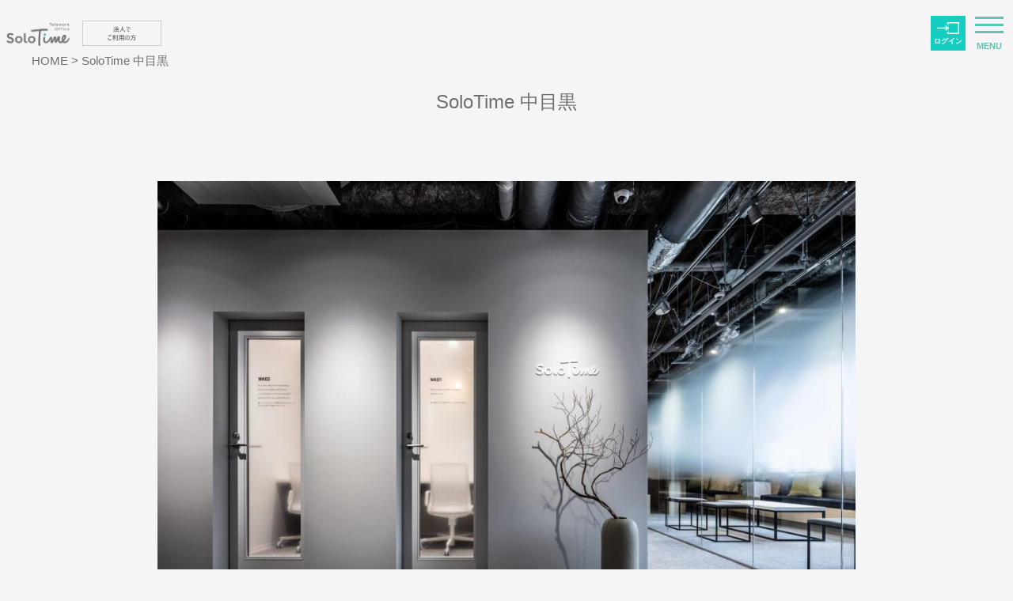

--- FILE ---
content_type: text/html; charset=UTF-8
request_url: https://solotime.jp/archives/locations_slider/locations_slider-3164
body_size: 11049
content:
<!DOCTYPE html>
<html dir="ltr" lang="ja" prefix="og: https://ogp.me/ns#">

<head>
  <!--サイトジェネラルタグ -->
  <script async src="https://s.yimg.jp/images/listing/tool/cv/ytag.js"></script>
  <script>
    window.yjDataLayer = window.yjDataLayer || [];

    function ytag() {
      yjDataLayer.push(arguments);
    }
    ytag({
      "type": "ycl_cookie"
    });
  </script>

  
    
  <meta name="keywords" content="SoloTime,ソロタイム,テレワークオフィス,サテライトオフィス,シェアオフィス,女性専用,保育所,土日営業,郊外型,法人向け,TEPCO,東京電力
    ,SoloTime 中目黒">
    <meta charset="UTF-8">
  <meta name="viewport" content="width=device-width, initial-scale=1, minimum-scale=1, maximum-scale=1, user-scalable=no">
  	<style>img:is([sizes="auto" i], [sizes^="auto," i]) { contain-intrinsic-size: 3000px 1500px }</style>
	
		<!-- All in One SEO 4.9.0 - aioseo.com -->
		<title>SoloTime 中目黒 - SoloTime</title>
	<meta name="robots" content="max-image-preview:large" />
	<link rel="canonical" href="https://solotime.jp/archives/locations_slider/locations_slider-3164" />
	<meta name="generator" content="All in One SEO (AIOSEO) 4.9.0" />
		<meta property="og:locale" content="ja_JP" />
		<meta property="og:site_name" content="SoloTime - 法人のお客さま向け" />
		<meta property="og:type" content="article" />
		<meta property="og:title" content="SoloTime 中目黒 - SoloTime" />
		<meta property="og:url" content="https://solotime.jp/archives/locations_slider/locations_slider-3164" />
		<meta property="article:published_time" content="2021-07-12T00:38:19+00:00" />
		<meta property="article:modified_time" content="2021-07-12T00:38:19+00:00" />
		<meta name="twitter:card" content="summary_large_image" />
		<meta name="twitter:title" content="SoloTime 中目黒 - SoloTime" />
		<script type="application/ld+json" class="aioseo-schema">
			{"@context":"https:\/\/schema.org","@graph":[{"@type":"BreadcrumbList","@id":"https:\/\/solotime.jp\/archives\/locations_slider\/locations_slider-3164#breadcrumblist","itemListElement":[{"@type":"ListItem","@id":"https:\/\/solotime.jp#listItem","position":1,"name":"Home","item":"https:\/\/solotime.jp","nextItem":{"@type":"ListItem","@id":"https:\/\/solotime.jp\/archives\/locations_slider\/locations_slider-3164#listItem","name":"SoloTime \u4e2d\u76ee\u9ed2"}},{"@type":"ListItem","@id":"https:\/\/solotime.jp\/archives\/locations_slider\/locations_slider-3164#listItem","position":2,"name":"SoloTime \u4e2d\u76ee\u9ed2","previousItem":{"@type":"ListItem","@id":"https:\/\/solotime.jp#listItem","name":"Home"}}]},{"@type":"Organization","@id":"https:\/\/solotime.jp\/#organization","name":"SoloTime - \u6cd5\u4eba\u306e\u304a\u5ba2\u3055\u307e\u5411\u3051","description":"\u6cd5\u4eba\u306e\u304a\u5ba2\u3055\u307e\u5411\u3051","url":"https:\/\/solotime.jp\/"},{"@type":"WebPage","@id":"https:\/\/solotime.jp\/archives\/locations_slider\/locations_slider-3164#webpage","url":"https:\/\/solotime.jp\/archives\/locations_slider\/locations_slider-3164","name":"SoloTime \u4e2d\u76ee\u9ed2 - SoloTime","inLanguage":"ja","isPartOf":{"@id":"https:\/\/solotime.jp\/#website"},"breadcrumb":{"@id":"https:\/\/solotime.jp\/archives\/locations_slider\/locations_slider-3164#breadcrumblist"},"image":{"@type":"ImageObject","url":"https:\/\/solotime.jp\/wp\/wp-content\/uploads\/2021\/07\/12_3658.jpg","@id":"https:\/\/solotime.jp\/archives\/locations_slider\/locations_slider-3164\/#mainImage","width":2880,"height":1921},"primaryImageOfPage":{"@id":"https:\/\/solotime.jp\/archives\/locations_slider\/locations_slider-3164#mainImage"},"datePublished":"2021-07-12T09:38:19+09:00","dateModified":"2021-07-12T09:38:19+09:00"},{"@type":"WebSite","@id":"https:\/\/solotime.jp\/#website","url":"https:\/\/solotime.jp\/","name":"SoloTime Telework Office","description":"\u6cd5\u4eba\u306e\u304a\u5ba2\u3055\u307e\u5411\u3051","inLanguage":"ja","publisher":{"@id":"https:\/\/solotime.jp\/#organization"}}]}
		</script>
		<!-- All in One SEO -->

<link rel='dns-prefetch' href='//js.hs-scripts.com' />
<script type="text/javascript">
/* <![CDATA[ */
window._wpemojiSettings = {"baseUrl":"https:\/\/s.w.org\/images\/core\/emoji\/16.0.1\/72x72\/","ext":".png","svgUrl":"https:\/\/s.w.org\/images\/core\/emoji\/16.0.1\/svg\/","svgExt":".svg","source":{"concatemoji":"https:\/\/solotime.jp\/wp\/wp-includes\/js\/wp-emoji-release.min.js"}};
/*! This file is auto-generated */
!function(s,n){var o,i,e;function c(e){try{var t={supportTests:e,timestamp:(new Date).valueOf()};sessionStorage.setItem(o,JSON.stringify(t))}catch(e){}}function p(e,t,n){e.clearRect(0,0,e.canvas.width,e.canvas.height),e.fillText(t,0,0);var t=new Uint32Array(e.getImageData(0,0,e.canvas.width,e.canvas.height).data),a=(e.clearRect(0,0,e.canvas.width,e.canvas.height),e.fillText(n,0,0),new Uint32Array(e.getImageData(0,0,e.canvas.width,e.canvas.height).data));return t.every(function(e,t){return e===a[t]})}function u(e,t){e.clearRect(0,0,e.canvas.width,e.canvas.height),e.fillText(t,0,0);for(var n=e.getImageData(16,16,1,1),a=0;a<n.data.length;a++)if(0!==n.data[a])return!1;return!0}function f(e,t,n,a){switch(t){case"flag":return n(e,"\ud83c\udff3\ufe0f\u200d\u26a7\ufe0f","\ud83c\udff3\ufe0f\u200b\u26a7\ufe0f")?!1:!n(e,"\ud83c\udde8\ud83c\uddf6","\ud83c\udde8\u200b\ud83c\uddf6")&&!n(e,"\ud83c\udff4\udb40\udc67\udb40\udc62\udb40\udc65\udb40\udc6e\udb40\udc67\udb40\udc7f","\ud83c\udff4\u200b\udb40\udc67\u200b\udb40\udc62\u200b\udb40\udc65\u200b\udb40\udc6e\u200b\udb40\udc67\u200b\udb40\udc7f");case"emoji":return!a(e,"\ud83e\udedf")}return!1}function g(e,t,n,a){var r="undefined"!=typeof WorkerGlobalScope&&self instanceof WorkerGlobalScope?new OffscreenCanvas(300,150):s.createElement("canvas"),o=r.getContext("2d",{willReadFrequently:!0}),i=(o.textBaseline="top",o.font="600 32px Arial",{});return e.forEach(function(e){i[e]=t(o,e,n,a)}),i}function t(e){var t=s.createElement("script");t.src=e,t.defer=!0,s.head.appendChild(t)}"undefined"!=typeof Promise&&(o="wpEmojiSettingsSupports",i=["flag","emoji"],n.supports={everything:!0,everythingExceptFlag:!0},e=new Promise(function(e){s.addEventListener("DOMContentLoaded",e,{once:!0})}),new Promise(function(t){var n=function(){try{var e=JSON.parse(sessionStorage.getItem(o));if("object"==typeof e&&"number"==typeof e.timestamp&&(new Date).valueOf()<e.timestamp+604800&&"object"==typeof e.supportTests)return e.supportTests}catch(e){}return null}();if(!n){if("undefined"!=typeof Worker&&"undefined"!=typeof OffscreenCanvas&&"undefined"!=typeof URL&&URL.createObjectURL&&"undefined"!=typeof Blob)try{var e="postMessage("+g.toString()+"("+[JSON.stringify(i),f.toString(),p.toString(),u.toString()].join(",")+"));",a=new Blob([e],{type:"text/javascript"}),r=new Worker(URL.createObjectURL(a),{name:"wpTestEmojiSupports"});return void(r.onmessage=function(e){c(n=e.data),r.terminate(),t(n)})}catch(e){}c(n=g(i,f,p,u))}t(n)}).then(function(e){for(var t in e)n.supports[t]=e[t],n.supports.everything=n.supports.everything&&n.supports[t],"flag"!==t&&(n.supports.everythingExceptFlag=n.supports.everythingExceptFlag&&n.supports[t]);n.supports.everythingExceptFlag=n.supports.everythingExceptFlag&&!n.supports.flag,n.DOMReady=!1,n.readyCallback=function(){n.DOMReady=!0}}).then(function(){return e}).then(function(){var e;n.supports.everything||(n.readyCallback(),(e=n.source||{}).concatemoji?t(e.concatemoji):e.wpemoji&&e.twemoji&&(t(e.twemoji),t(e.wpemoji)))}))}((window,document),window._wpemojiSettings);
/* ]]> */
</script>
<style id='wp-emoji-styles-inline-css' type='text/css'>

	img.wp-smiley, img.emoji {
		display: inline !important;
		border: none !important;
		box-shadow: none !important;
		height: 1em !important;
		width: 1em !important;
		margin: 0 0.07em !important;
		vertical-align: -0.1em !important;
		background: none !important;
		padding: 0 !important;
	}
</style>
<style id='classic-theme-styles-inline-css' type='text/css'>
/*! This file is auto-generated */
.wp-block-button__link{color:#fff;background-color:#32373c;border-radius:9999px;box-shadow:none;text-decoration:none;padding:calc(.667em + 2px) calc(1.333em + 2px);font-size:1.125em}.wp-block-file__button{background:#32373c;color:#fff;text-decoration:none}
</style>
<link rel='stylesheet' id='aioseo/css/src/vue/standalone/blocks/table-of-contents/global.scss-css' href='https://solotime.jp/wp/wp-content/plugins/all-in-one-seo-pack/dist/Lite/assets/css/table-of-contents/global.e90f6d47.css' type='text/css' media='all' />
<style id='pdfemb-pdf-embedder-viewer-style-inline-css' type='text/css'>
.wp-block-pdfemb-pdf-embedder-viewer{max-width:none}

</style>
<style id='global-styles-inline-css' type='text/css'>
:root{--wp--preset--aspect-ratio--square: 1;--wp--preset--aspect-ratio--4-3: 4/3;--wp--preset--aspect-ratio--3-4: 3/4;--wp--preset--aspect-ratio--3-2: 3/2;--wp--preset--aspect-ratio--2-3: 2/3;--wp--preset--aspect-ratio--16-9: 16/9;--wp--preset--aspect-ratio--9-16: 9/16;--wp--preset--color--black: #000000;--wp--preset--color--cyan-bluish-gray: #abb8c3;--wp--preset--color--white: #ffffff;--wp--preset--color--pale-pink: #f78da7;--wp--preset--color--vivid-red: #cf2e2e;--wp--preset--color--luminous-vivid-orange: #ff6900;--wp--preset--color--luminous-vivid-amber: #fcb900;--wp--preset--color--light-green-cyan: #7bdcb5;--wp--preset--color--vivid-green-cyan: #00d084;--wp--preset--color--pale-cyan-blue: #8ed1fc;--wp--preset--color--vivid-cyan-blue: #0693e3;--wp--preset--color--vivid-purple: #9b51e0;--wp--preset--gradient--vivid-cyan-blue-to-vivid-purple: linear-gradient(135deg,rgba(6,147,227,1) 0%,rgb(155,81,224) 100%);--wp--preset--gradient--light-green-cyan-to-vivid-green-cyan: linear-gradient(135deg,rgb(122,220,180) 0%,rgb(0,208,130) 100%);--wp--preset--gradient--luminous-vivid-amber-to-luminous-vivid-orange: linear-gradient(135deg,rgba(252,185,0,1) 0%,rgba(255,105,0,1) 100%);--wp--preset--gradient--luminous-vivid-orange-to-vivid-red: linear-gradient(135deg,rgba(255,105,0,1) 0%,rgb(207,46,46) 100%);--wp--preset--gradient--very-light-gray-to-cyan-bluish-gray: linear-gradient(135deg,rgb(238,238,238) 0%,rgb(169,184,195) 100%);--wp--preset--gradient--cool-to-warm-spectrum: linear-gradient(135deg,rgb(74,234,220) 0%,rgb(151,120,209) 20%,rgb(207,42,186) 40%,rgb(238,44,130) 60%,rgb(251,105,98) 80%,rgb(254,248,76) 100%);--wp--preset--gradient--blush-light-purple: linear-gradient(135deg,rgb(255,206,236) 0%,rgb(152,150,240) 100%);--wp--preset--gradient--blush-bordeaux: linear-gradient(135deg,rgb(254,205,165) 0%,rgb(254,45,45) 50%,rgb(107,0,62) 100%);--wp--preset--gradient--luminous-dusk: linear-gradient(135deg,rgb(255,203,112) 0%,rgb(199,81,192) 50%,rgb(65,88,208) 100%);--wp--preset--gradient--pale-ocean: linear-gradient(135deg,rgb(255,245,203) 0%,rgb(182,227,212) 50%,rgb(51,167,181) 100%);--wp--preset--gradient--electric-grass: linear-gradient(135deg,rgb(202,248,128) 0%,rgb(113,206,126) 100%);--wp--preset--gradient--midnight: linear-gradient(135deg,rgb(2,3,129) 0%,rgb(40,116,252) 100%);--wp--preset--font-size--small: 13px;--wp--preset--font-size--medium: 20px;--wp--preset--font-size--large: 36px;--wp--preset--font-size--x-large: 42px;--wp--preset--spacing--20: 0.44rem;--wp--preset--spacing--30: 0.67rem;--wp--preset--spacing--40: 1rem;--wp--preset--spacing--50: 1.5rem;--wp--preset--spacing--60: 2.25rem;--wp--preset--spacing--70: 3.38rem;--wp--preset--spacing--80: 5.06rem;--wp--preset--shadow--natural: 6px 6px 9px rgba(0, 0, 0, 0.2);--wp--preset--shadow--deep: 12px 12px 50px rgba(0, 0, 0, 0.4);--wp--preset--shadow--sharp: 6px 6px 0px rgba(0, 0, 0, 0.2);--wp--preset--shadow--outlined: 6px 6px 0px -3px rgba(255, 255, 255, 1), 6px 6px rgba(0, 0, 0, 1);--wp--preset--shadow--crisp: 6px 6px 0px rgba(0, 0, 0, 1);}:where(.is-layout-flex){gap: 0.5em;}:where(.is-layout-grid){gap: 0.5em;}body .is-layout-flex{display: flex;}.is-layout-flex{flex-wrap: wrap;align-items: center;}.is-layout-flex > :is(*, div){margin: 0;}body .is-layout-grid{display: grid;}.is-layout-grid > :is(*, div){margin: 0;}:where(.wp-block-columns.is-layout-flex){gap: 2em;}:where(.wp-block-columns.is-layout-grid){gap: 2em;}:where(.wp-block-post-template.is-layout-flex){gap: 1.25em;}:where(.wp-block-post-template.is-layout-grid){gap: 1.25em;}.has-black-color{color: var(--wp--preset--color--black) !important;}.has-cyan-bluish-gray-color{color: var(--wp--preset--color--cyan-bluish-gray) !important;}.has-white-color{color: var(--wp--preset--color--white) !important;}.has-pale-pink-color{color: var(--wp--preset--color--pale-pink) !important;}.has-vivid-red-color{color: var(--wp--preset--color--vivid-red) !important;}.has-luminous-vivid-orange-color{color: var(--wp--preset--color--luminous-vivid-orange) !important;}.has-luminous-vivid-amber-color{color: var(--wp--preset--color--luminous-vivid-amber) !important;}.has-light-green-cyan-color{color: var(--wp--preset--color--light-green-cyan) !important;}.has-vivid-green-cyan-color{color: var(--wp--preset--color--vivid-green-cyan) !important;}.has-pale-cyan-blue-color{color: var(--wp--preset--color--pale-cyan-blue) !important;}.has-vivid-cyan-blue-color{color: var(--wp--preset--color--vivid-cyan-blue) !important;}.has-vivid-purple-color{color: var(--wp--preset--color--vivid-purple) !important;}.has-black-background-color{background-color: var(--wp--preset--color--black) !important;}.has-cyan-bluish-gray-background-color{background-color: var(--wp--preset--color--cyan-bluish-gray) !important;}.has-white-background-color{background-color: var(--wp--preset--color--white) !important;}.has-pale-pink-background-color{background-color: var(--wp--preset--color--pale-pink) !important;}.has-vivid-red-background-color{background-color: var(--wp--preset--color--vivid-red) !important;}.has-luminous-vivid-orange-background-color{background-color: var(--wp--preset--color--luminous-vivid-orange) !important;}.has-luminous-vivid-amber-background-color{background-color: var(--wp--preset--color--luminous-vivid-amber) !important;}.has-light-green-cyan-background-color{background-color: var(--wp--preset--color--light-green-cyan) !important;}.has-vivid-green-cyan-background-color{background-color: var(--wp--preset--color--vivid-green-cyan) !important;}.has-pale-cyan-blue-background-color{background-color: var(--wp--preset--color--pale-cyan-blue) !important;}.has-vivid-cyan-blue-background-color{background-color: var(--wp--preset--color--vivid-cyan-blue) !important;}.has-vivid-purple-background-color{background-color: var(--wp--preset--color--vivid-purple) !important;}.has-black-border-color{border-color: var(--wp--preset--color--black) !important;}.has-cyan-bluish-gray-border-color{border-color: var(--wp--preset--color--cyan-bluish-gray) !important;}.has-white-border-color{border-color: var(--wp--preset--color--white) !important;}.has-pale-pink-border-color{border-color: var(--wp--preset--color--pale-pink) !important;}.has-vivid-red-border-color{border-color: var(--wp--preset--color--vivid-red) !important;}.has-luminous-vivid-orange-border-color{border-color: var(--wp--preset--color--luminous-vivid-orange) !important;}.has-luminous-vivid-amber-border-color{border-color: var(--wp--preset--color--luminous-vivid-amber) !important;}.has-light-green-cyan-border-color{border-color: var(--wp--preset--color--light-green-cyan) !important;}.has-vivid-green-cyan-border-color{border-color: var(--wp--preset--color--vivid-green-cyan) !important;}.has-pale-cyan-blue-border-color{border-color: var(--wp--preset--color--pale-cyan-blue) !important;}.has-vivid-cyan-blue-border-color{border-color: var(--wp--preset--color--vivid-cyan-blue) !important;}.has-vivid-purple-border-color{border-color: var(--wp--preset--color--vivid-purple) !important;}.has-vivid-cyan-blue-to-vivid-purple-gradient-background{background: var(--wp--preset--gradient--vivid-cyan-blue-to-vivid-purple) !important;}.has-light-green-cyan-to-vivid-green-cyan-gradient-background{background: var(--wp--preset--gradient--light-green-cyan-to-vivid-green-cyan) !important;}.has-luminous-vivid-amber-to-luminous-vivid-orange-gradient-background{background: var(--wp--preset--gradient--luminous-vivid-amber-to-luminous-vivid-orange) !important;}.has-luminous-vivid-orange-to-vivid-red-gradient-background{background: var(--wp--preset--gradient--luminous-vivid-orange-to-vivid-red) !important;}.has-very-light-gray-to-cyan-bluish-gray-gradient-background{background: var(--wp--preset--gradient--very-light-gray-to-cyan-bluish-gray) !important;}.has-cool-to-warm-spectrum-gradient-background{background: var(--wp--preset--gradient--cool-to-warm-spectrum) !important;}.has-blush-light-purple-gradient-background{background: var(--wp--preset--gradient--blush-light-purple) !important;}.has-blush-bordeaux-gradient-background{background: var(--wp--preset--gradient--blush-bordeaux) !important;}.has-luminous-dusk-gradient-background{background: var(--wp--preset--gradient--luminous-dusk) !important;}.has-pale-ocean-gradient-background{background: var(--wp--preset--gradient--pale-ocean) !important;}.has-electric-grass-gradient-background{background: var(--wp--preset--gradient--electric-grass) !important;}.has-midnight-gradient-background{background: var(--wp--preset--gradient--midnight) !important;}.has-small-font-size{font-size: var(--wp--preset--font-size--small) !important;}.has-medium-font-size{font-size: var(--wp--preset--font-size--medium) !important;}.has-large-font-size{font-size: var(--wp--preset--font-size--large) !important;}.has-x-large-font-size{font-size: var(--wp--preset--font-size--x-large) !important;}
:where(.wp-block-post-template.is-layout-flex){gap: 1.25em;}:where(.wp-block-post-template.is-layout-grid){gap: 1.25em;}
:where(.wp-block-columns.is-layout-flex){gap: 2em;}:where(.wp-block-columns.is-layout-grid){gap: 2em;}
:root :where(.wp-block-pullquote){font-size: 1.5em;line-height: 1.6;}
</style>
<link rel='stylesheet' id='contact-form-7-css' href='https://solotime.jp/wp/wp-content/plugins/contact-form-7/includes/css/styles.css' type='text/css' media='all' />
<link rel='stylesheet' id='cf7msm_styles-css' href='https://solotime.jp/wp/wp-content/plugins/contact-form-7-multi-step-module/resources/cf7msm.css' type='text/css' media='all' />
<link rel='stylesheet' id='wp-style-css' href='https://solotime.jp/wp/wp-content/themes/solotime/style.css' type='text/css' media='all' />
<link rel='stylesheet' id='reset-style-css' href='https://solotime.jp/wp/wp-content/themes/solotime/css/reset.css' type='text/css' media='all' />
<link rel='stylesheet' id='loader-style-css' href='https://solotime.jp/wp/wp-content/themes/solotime/js/loaders/loaders.min.css' type='text/css' media='all' />
<link rel='stylesheet' id='swiper-style-css' href='https://solotime.jp/wp/wp-content/themes/solotime/js/swiper/dist/css/swiper.min.css' type='text/css' media='all' />
<link rel='stylesheet' id='theme-style-css' href='https://solotime.jp/wp/wp-content/themes/solotime/css/style.css' type='text/css' media='all' />
<link rel='stylesheet' id='theme-style-202205-css' href='https://solotime.jp/wp/wp-content/themes/solotime/css/style_202205.css' type='text/css' media='all' />
<link rel='stylesheet' id='fancybox-css' href='https://solotime.jp/wp/wp-content/plugins/easy-fancybox/fancybox/1.5.4/jquery.fancybox.min.css' type='text/css' media='screen' />
<style id='fancybox-inline-css' type='text/css'>
#fancybox-content{border-color:#5CC4B9;}#fancybox-title,#fancybox-title-float-main{color:#5CC4B9}
</style>
<script type="text/javascript" src="https://solotime.jp/wp/wp-includes/js/jquery/jquery.min.js" id="jquery-core-js"></script>
<script type="text/javascript" src="https://solotime.jp/wp/wp-includes/js/jquery/jquery-migrate.min.js" id="jquery-migrate-js"></script>
<script type="text/javascript" src="https://solotime.jp/wp/wp-content/themes/solotime/js/loaders/loaders.css.js" id="loader-script-js"></script>
<script type="text/javascript" src="https://solotime.jp/wp/wp-content/themes/solotime/js/swiper/dist/js/swiper.min.js" id="swiper-script-js"></script>
<script type="text/javascript" src="https://solotime.jp/wp/wp-content/themes/solotime/js/script.js" id="theme-script-js"></script>
<link rel="https://api.w.org/" href="https://solotime.jp/wp-json/" /><link rel="EditURI" type="application/rsd+xml" title="RSD" href="https://solotime.jp/wp/xmlrpc.php?rsd" />
<meta name="generator" content="WordPress 6.8.3" />
<link rel='shortlink' href='https://solotime.jp/?p=3164' />
<link rel="alternate" title="oEmbed (JSON)" type="application/json+oembed" href="https://solotime.jp/wp-json/oembed/1.0/embed?url=https%3A%2F%2Fsolotime.jp%2Farchives%2Flocations_slider%2Flocations_slider-3164" />
<link rel="alternate" title="oEmbed (XML)" type="text/xml+oembed" href="https://solotime.jp/wp-json/oembed/1.0/embed?url=https%3A%2F%2Fsolotime.jp%2Farchives%2Flocations_slider%2Flocations_slider-3164&#038;format=xml" />
<style>:root {
			--lazy-loader-animation-duration: 300ms;
		}
		  
		.lazyload {
	display: block;
}

.lazyload,
        .lazyloading {
			opacity: 0;
		}


		.lazyloaded {
			opacity: 1;
			transition: opacity 300ms;
			transition: opacity var(--lazy-loader-animation-duration);
		}</style><noscript><style>.lazyload { display: none; } .lazyload[class*="lazy-loader-background-element-"] { display: block; opacity: 1; }</style></noscript>			<!-- DO NOT COPY THIS SNIPPET! Start of Page Analytics Tracking for HubSpot WordPress plugin v11.3.21-->
			<script class="hsq-set-content-id" data-content-id="blog-post">
				var _hsq = _hsq || [];
				_hsq.push(["setContentType", "blog-post"]);
			</script>
			<!-- DO NOT COPY THIS SNIPPET! End of Page Analytics Tracking for HubSpot WordPress plugin -->
			<style type="text/css">.recentcomments a{display:inline !important;padding:0 !important;margin:0 !important;}</style><link rel="icon" href="https://solotime.jp/wp/wp-content/uploads/2019/02/cropped-fav-32x32.png" sizes="32x32" />
<link rel="icon" href="https://solotime.jp/wp/wp-content/uploads/2019/02/cropped-fav-192x192.png" sizes="192x192" />
<link rel="apple-touch-icon" href="https://solotime.jp/wp/wp-content/uploads/2019/02/cropped-fav-180x180.png" />
<meta name="msapplication-TileImage" content="https://solotime.jp/wp/wp-content/uploads/2019/02/cropped-fav-270x270.png" />

<script type="text/javascript">
(function(s,m,n,l,o,g,i,c,a,d){c=(s[o]||(s[o]={}))[g]||(s[o][g]={});if(c[i])return;c[i]=function(){(c[i+"_queue"]||(c[i+"_queue"]=[])).push(arguments)};a=m.createElement(n);a.charset="utf-8";a.async=true;a.src=l;d=m.getElementsByTagName(n)[0];d.parentNode.insertBefore(a,d)})(window,document,"script","https://cd.ladsp.com/script/pixel2.js","Smn","Logicad","pixel");
Smn.Logicad.pixel({
"smnAdvertiserId":"00010261"
});
</script>

<!-- Segment Pixel - RTG_1:サイト訪問全体 - DO NOT MODIFY -->
<script src="https://secure.adnxs.com/seg?add=19449240&t=1" type="text/javascript"></script>
<!-- End of Segment Pixel -->
		<style type="text/css" id="wp-custom-css">
			div.breadcrumbs {
    max-width: 1200px;
    margin: 0px auto;
    padding: 0 40px;
}
@media only screen and (max-width: 1100px){
div.breadcrumbs {
   max-width: 1200px;
   width:100%;
    margin-left: 40px;
    margin-top: 15px;
    padding: 0 0px;
    
}}
@media only screen and (max-width: 960px){
div.breadcrumbs {
   max-width: 1200px;
   width:100%;
   margin-left: 32px;
   margin-top: 15px;
   padding: 0 0px;
    
}}
@media screen and (max-width: 797px){
div.breadcrumbs {
    max-width: 1200px;
    width: 83%;
    margin: 0px auto;
    margin-top: 15px;
   padding: 0 0px;
}
}		</style>
		  <!--[if lt IE 9]>
        <meta http-equiv="Imagetoolbar" content="no">
        <script src="https://solotime.jp/wp/wp-content/themes/solotime/js/html5shiv.min.js"></script>
        <script src="https://solotime.jp/wp/wp-content/themes/solotime/js/respond.min.js"></script>
    <![endif]-->
  <!--todo:googleanalytics-->
  <!-- Global site tag (gtag.js) - Google Analytics -->
  <!-- <script async src="https://www.googletagmanager.com/gtag/js?id=UA-135373199-1"></script>
    <script>
    window.dataLayer = window.dataLayer || [];
    function gtag(){dataLayer.push(arguments);}
    gtag('js', new Date());

    gtag('config', 'UA-135373199-1');
    </script> -->
  <!--end:googleanalytics-->

  <!-- グローバルサイトタグ -->
  <!-- Global site tag (gtag.js) - Google Ads: 677554160 -->
  <script async src="https://www.googletagmanager.com/gtag/js?id=AW-677554160"></script>
  <script>
    window.dataLayer = window.dataLayer || [];

    function gtag() {
      dataLayer.push(arguments);
    }
    gtag('js', new Date());

    gtag('config', 'AW-677554160');
  </script>
  
  <!-- Google Tag Manager -->
  <script>
    (function(w, d, s, l, i) {
      w[l] = w[l] || [];
      w[l].push({
        'gtm.start': new Date().getTime(),
        event: 'gtm.js'
      });
      var f = d.getElementsByTagName(s)[0],
        j = d.createElement(s),
        dl = l != 'dataLayer' ? '&l=' + l : '';
      j.async = true;
      j.src =
        'https://www.googletagmanager.com/gtm.js?id=' + i + dl;
      f.parentNode.insertBefore(j, f);
    })(window, document, 'script', 'dataLayer', 'GTM-54TBBBS');
  </script>
  <!-- End Google Tag Manager -->

</head>
<div class="loading-cover">
  <div class="loader-inner ball-spin-fade-loader"></div>
</div>

<body>

  <!-- Google Tag Manager (noscript) -->
  <noscript><iframe src="https://www.googletagmanager.com/ns.html?id=GTM-54TBBBS"
      height="0" width="0" style="display:none;visibility:hidden"></iframe></noscript>
  <!-- End Google Tag Manager (noscript) -->

  <header class="global-header">
    <div class="global-navigationWrap">
      <div class="global-navigationLogo">
        <h1 class="global-navigationHeading">
          <a href="https://solotime.jp">
            <img src="https://solotime.jp/wp/wp-content/themes/solotime/img/logo.png" alt="SoloTime Telework office" width="328" height="122">
          </a>
        </h1>
        <div class="global-navigationTagline">
          <img src="https://solotime.jp/wp/wp-content/themes/solotime/img/tagline.png" alt="法人向け郊外型テレワークオフィス" width="150" height="49">
        </div>
      </div>
      <div class="login-wrap">
        <a class="login-btn" href="https://mypage.seesaw.gr.jp/login" target="_blank" rel="noopener noreferrer">
          ログイン
        </a>
      </div>
      <div class="humb-wrap">
        <div id="humb">
          <span></span><span></span><span></span>
        </div>
        <span class="text color-brand b">MENU</span>
      </div>
      <nav class="global-navigation">
        <ul class="global-navigationList">
          <li>
                          <a href="https://solotime.jp/concept">
                コンセプト
                <img src="https://solotime.jp/wp/wp-content/themes/solotime/img/nav-10.png" alt="CONCEPT" width="84" height="14">
              </a>
                      </li>
          <li>
                          <a href="https://solotime.jp/plan-price">
                料金&amp;ご契約
                <img src="https://solotime.jp/wp/wp-content/themes/solotime/img/nav-2.png" alt="PRICE & CONTRACT" width="160" height="14">
              </a>
                      </li>
          <li>
                          <a href="https://solotimep.jp/location" target="_blank">
                店舗ロケーション
                <img src="https://solotime.jp/wp/wp-content/themes/solotime/img/nav-3.png" alt="LOCATIONS" width="103" height="14">
              </a>
                      </li>
          <li>
                          <a href="https://solotime.jp/guide">
                館内ご利用ガイド・FAQ
                <img src="https://solotime.jp/wp/wp-content/themes/solotime/img/nav-4.png" alt="GUIDE" width="58" height="14">
              </a>
                      </li>
          <li>
                          <a href="https://solotime.jp/news">
                お知らせ
                <img src="https://solotime.jp/wp/wp-content/themes/solotime/img/nav-5.png" alt="NEWS" width="52" height="14">
              </a>
                      </li>
          <li>
                          <a href="https://solotime.jp/column">
                取り組み・ご利用者の声
                <img src="https://solotime.jp/wp/wp-content/themes/solotime/img/nav-7.png" alt="CLOSE UP" width="80" height="14">
              </a>
                      </li>
          <li>
                          <a href="https://solotimep.jp/tour-reservation_inquiries" target="_blank">
                見学予約・お問い合わせ
                <img src="https://solotime.jp/wp/wp-content/themes/solotime/img/nav-6.png" alt="CONTACT" width="87" height="14">
              </a>
                      </li>
        </ul>
      </nav>
    </div>
    <!-- パンくず -->
          <div class="breadcrumbs">
        <!-- Breadcrumb NavXT 7.4.1 -->
<span property="itemListElement" typeof="ListItem"><a property="item" typeof="WebPage" title="Go to SoloTime." href="https://solotime.jp" class="home" ><span property="name">HOME</span></a><meta property="position" content="1"></span> &gt; <span class="post post-locations_slider current-item">SoloTime 中目黒</span>      </div>
        <!-- パンくず -->
  </header><main>
	<section class="single cf">
        <article>
                            <h2 class="title x-lg">SoloTime 中目黒</h2>
                <div class="content">
                    <p><a href="https://solotime.jp/wp/wp-content/uploads/2021/07/12_3658.jpg"><noscript><img fetchpriority="high" decoding="async" class="aligncenter size-large wp-image-3165" src="https://solotime.jp/wp/wp-content/uploads/2021/07/12_3658-1024x683.jpg" alt width="1024" height="683" srcset="https://solotime.jp/wp/wp-content/uploads/2021/07/12_3658-1024x683.jpg 1024w, https://solotime.jp/wp/wp-content/uploads/2021/07/12_3658-150x100.jpg 150w, https://solotime.jp/wp/wp-content/uploads/2021/07/12_3658-300x200.jpg 300w, https://solotime.jp/wp/wp-content/uploads/2021/07/12_3658-768x512.jpg 768w" sizes="(max-width: 1024px) 100vw, 1024px"></noscript><img fetchpriority="high" decoding="async" class="aligncenter size-large wp-image-3165 lazyload" src="data:image/svg+xml,%3Csvg%20xmlns%3D%22http%3A%2F%2Fwww.w3.org%2F2000%2Fsvg%22%20viewBox%3D%220%200%201024%20683%22%3E%3C%2Fsvg%3E" alt width="1024" height="683" srcset="data:image/svg+xml,%3Csvg%20xmlns%3D%22http%3A%2F%2Fwww.w3.org%2F2000%2Fsvg%22%20viewBox%3D%220%200%201024%20683%22%3E%3C%2Fsvg%3E 1024w" sizes="(max-width: 1024px) 100vw, 1024px" data-srcset="https://solotime.jp/wp/wp-content/uploads/2021/07/12_3658-1024x683.jpg 1024w, https://solotime.jp/wp/wp-content/uploads/2021/07/12_3658-150x100.jpg 150w, https://solotime.jp/wp/wp-content/uploads/2021/07/12_3658-300x200.jpg 300w, https://solotime.jp/wp/wp-content/uploads/2021/07/12_3658-768x512.jpg 768w" data-src="https://solotime.jp/wp/wp-content/uploads/2021/07/12_3658-1024x683.jpg"></a></p>
                </div>
                  	</article>
	</section>
    <footer>
        <div class="contact">
            <img src="https://solotime.jp/wp/wp-content/themes/solotime/img/footer_back.jpg" alt="見学予約・入会お申し込み・お問い合わせ" width="1366" height="320">
            <div class="inner color-white">
                <p>店舗内に運営スタッフは常駐しておりませんので、<br>お問い合わせの際は必ずお問い合せフォーム、もしくはお電話でご連絡ください。</p>
                                <a class="b color-white" href="https://solotimep.jp/tour-reservation_inquiries" target="_blank">
                    <span>見学予約・入会お申し込み・お問い合わせ</span><span class="arrow"><span></span><span></span></span>
                </a>
                            </div>
        </div>

<!--バナー表示の設定				</div>	-->
		
        <div class="sitemap">
<!--            
            <ul class="cf">
                <li>
                    <a class="lg color-brand" href="https://solotime.jp">
                        <span class="arrow-3"><span></span><span></span></span>法人のお客様
                    </a>
                </li>
                <li>
                    <a class="lg color-brand" href="https://user.solotime.jp">
                        <span class="arrow-3"><span></span><span></span></span>ご利用者のお客様
                    </a>
                </li>
            </ul>
-->
            <ul class="cf">
                <li>
                    <a href="https://solotime.jp/concept">
                        <span class="arrow-4"><span></span><span></span></span>コンセプト
                    </a>
                </li>
                <li>
                    <a href="https://solotime.jp/plan-price">
                        <span class="arrow-4"><span></span><span></span></span>料金&amp;ご契約
                    </a>
                </li>
                <li>
                    <a href="https://solotimep.jp/location" target="_blank">
                        <span class="arrow-4"><span></span><span></span></span>店舗ロケーション
                    </a>
                </li>
                <li>
                    <a href="https://solotime.jp/guide">
                        <span class="arrow-4"><span></span><span></span></span>館内ご利用ガイド・FAQ
                    </a>
                </li>
                <li>
                    <a href="https://solotime.jp/news">
                        <span class="arrow-4"><span></span><span></span></span>お知らせ
                    </a>
                </li>
                <li>
                    <a href="https://solotimep.jp/tour-reservation_inquiries" target="_blank">
                        <span class="arrow-4"><span></span><span></span></span>見学予約・お問い合わせ
                    </a>
                </li>
            </ul>
        </div>
        <div class="copy">
            <div class="inner cf">
                <a href="http://www.tepco.co.jp/index-j.html" target="_blank">
                    <img src="https://solotime.jp/wp/wp-content/themes/solotime/img/logo_tepco.png" alt="TEPCO 東京電力ホールディングス" width="144" height="52">
                </a>
                <p class="x-sm">
                    &copy;&nbsp;2026&nbsp;Tokyo&nbsp;Electric&nbsp;Power&nbsp;Company&nbsp;Holdings,&nbsp;Inc.&nbsp;<br>All&nbsp;Rights&nbsp;Reserved.&nbsp;&nbsp;&#124;&nbsp;&nbsp;
                    <a href="https://solotime.jp/privacy-policy">個人情報保護方針</a>
                </p>
            </div>
        </div>
	</footer>
	<script type="speculationrules">
{"prefetch":[{"source":"document","where":{"and":[{"href_matches":"\/*"},{"not":{"href_matches":["\/wp\/wp-*.php","\/wp\/wp-admin\/*","\/wp\/wp-content\/uploads\/*","\/wp\/wp-content\/*","\/wp\/wp-content\/plugins\/*","\/wp\/wp-content\/themes\/solotime\/*","\/*\\?(.+)"]}},{"not":{"selector_matches":"a[rel~=\"nofollow\"]"}},{"not":{"selector_matches":".no-prefetch, .no-prefetch a"}}]},"eagerness":"conservative"}]}
</script>
<script type="module"  src="https://solotime.jp/wp/wp-content/plugins/all-in-one-seo-pack/dist/Lite/assets/table-of-contents.95d0dfce.js" id="aioseo/js/src/vue/standalone/blocks/table-of-contents/frontend.js-js"></script>
<script type="text/javascript" src="https://solotime.jp/wp/wp-includes/js/dist/hooks.min.js" id="wp-hooks-js"></script>
<script type="text/javascript" src="https://solotime.jp/wp/wp-includes/js/dist/i18n.min.js" id="wp-i18n-js"></script>
<script type="text/javascript" id="wp-i18n-js-after">
/* <![CDATA[ */
wp.i18n.setLocaleData( { 'text direction\u0004ltr': [ 'ltr' ] } );
/* ]]> */
</script>
<script type="text/javascript" src="https://solotime.jp/wp/wp-content/plugins/contact-form-7/includes/swv/js/index.js" id="swv-js"></script>
<script type="text/javascript" id="contact-form-7-js-translations">
/* <![CDATA[ */
( function( domain, translations ) {
	var localeData = translations.locale_data[ domain ] || translations.locale_data.messages;
	localeData[""].domain = domain;
	wp.i18n.setLocaleData( localeData, domain );
} )( "contact-form-7", {"translation-revision-date":"2025-10-29 09:23:50+0000","generator":"GlotPress\/4.0.3","domain":"messages","locale_data":{"messages":{"":{"domain":"messages","plural-forms":"nplurals=1; plural=0;","lang":"ja_JP"},"This contact form is placed in the wrong place.":["\u3053\u306e\u30b3\u30f3\u30bf\u30af\u30c8\u30d5\u30a9\u30fc\u30e0\u306f\u9593\u9055\u3063\u305f\u4f4d\u7f6e\u306b\u7f6e\u304b\u308c\u3066\u3044\u307e\u3059\u3002"],"Error:":["\u30a8\u30e9\u30fc:"]}},"comment":{"reference":"includes\/js\/index.js"}} );
/* ]]> */
</script>
<script type="text/javascript" id="contact-form-7-js-before">
/* <![CDATA[ */
var wpcf7 = {
    "api": {
        "root": "https:\/\/solotime.jp\/wp-json\/",
        "namespace": "contact-form-7\/v1"
    }
};
/* ]]> */
</script>
<script type="text/javascript" src="https://solotime.jp/wp/wp-content/plugins/contact-form-7/includes/js/index.js" id="contact-form-7-js"></script>
<script type="text/javascript" id="cf7msm-js-extra">
/* <![CDATA[ */
var cf7msm_posted_data = [];
/* ]]> */
</script>
<script type="text/javascript" src="https://solotime.jp/wp/wp-content/plugins/contact-form-7-multi-step-module/resources/cf7msm.min.js" id="cf7msm-js"></script>
<script type="text/javascript" id="leadin-script-loader-js-js-extra">
/* <![CDATA[ */
var leadin_wordpress = {"userRole":"visitor","pageType":"post","leadinPluginVersion":"11.3.21"};
/* ]]> */
</script>
<script type="text/javascript" src="https://js.hs-scripts.com/22693748.js?integration=WordPress" id="leadin-script-loader-js-js"></script>
<script type="text/javascript" src="https://solotime.jp/wp/wp-content/plugins/easy-fancybox/vendor/purify.min.js" id="fancybox-purify-js"></script>
<script type="text/javascript" id="jquery-fancybox-js-extra">
/* <![CDATA[ */
var efb_i18n = {"close":"Close","next":"Next","prev":"Previous","startSlideshow":"Start slideshow","toggleSize":"Toggle size"};
/* ]]> */
</script>
<script type="text/javascript" src="https://solotime.jp/wp/wp-content/plugins/easy-fancybox/fancybox/1.5.4/jquery.fancybox.min.js" id="jquery-fancybox-js"></script>
<script type="text/javascript" id="jquery-fancybox-js-after">
/* <![CDATA[ */
var fb_timeout, fb_opts={'autoScale':true,'showCloseButton':true,'margin':20,'pixelRatio':'false','padding':10,'centerOnScroll':false,'enableEscapeButton':true,'overlayShow':true,'hideOnOverlayClick':true,'minVpHeight':320,'disableCoreLightbox':'true','enableBlockControls':'true','fancybox_openBlockControls':'true' };
if(typeof easy_fancybox_handler==='undefined'){
var easy_fancybox_handler=function(){
jQuery([".nolightbox","a.wp-block-file__button","a.pin-it-button","a[href*='pinterest.com\/pin\/create']","a[href*='facebook.com\/share']","a[href*='twitter.com\/share']"].join(',')).addClass('nofancybox');
jQuery('a.fancybox-close').on('click',function(e){e.preventDefault();jQuery.fancybox.close()});
/* IMG */
						var unlinkedImageBlocks=jQuery(".wp-block-image > img:not(.nofancybox,figure.nofancybox>img)");
						unlinkedImageBlocks.wrap(function() {
							var href = jQuery( this ).attr( "src" );
							return "<a href='" + href + "'></a>";
						});
var fb_IMG_select=jQuery('a[href*=".jpg" i]:not(.nofancybox,li.nofancybox>a,figure.nofancybox>a),area[href*=".jpg" i]:not(.nofancybox),a[href*=".jpeg" i]:not(.nofancybox,li.nofancybox>a,figure.nofancybox>a),area[href*=".jpeg" i]:not(.nofancybox),a[href*=".png" i]:not(.nofancybox,li.nofancybox>a,figure.nofancybox>a),area[href*=".png" i]:not(.nofancybox),a[href*=".webp" i]:not(.nofancybox,li.nofancybox>a,figure.nofancybox>a),area[href*=".webp" i]:not(.nofancybox)');
fb_IMG_select.addClass('fancybox image').attr('rel','gallery');
jQuery('a.fancybox,area.fancybox,.fancybox>a').each(function(){jQuery(this).fancybox(jQuery.extend(true,{},fb_opts,{'transition':'elastic','transitionIn':'elastic','easingIn':'easeOutBack','transitionOut':'elastic','easingOut':'easeInBack','opacity':false,'hideOnContentClick':false,'titleShow':false,'titlePosition':'over','titleFromAlt':false,'showNavArrows':true,'enableKeyboardNav':true,'cyclic':true,'mouseWheel':'true'}))});
};};
jQuery(easy_fancybox_handler);jQuery(document).on('post-load',easy_fancybox_handler);
/* ]]> */
</script>
<script type="text/javascript" src="https://solotime.jp/wp/wp-content/plugins/easy-fancybox/vendor/jquery.easing.min.js" id="jquery-easing-js"></script>
<script type="text/javascript" src="https://solotime.jp/wp/wp-content/plugins/easy-fancybox/vendor/jquery.mousewheel.min.js" id="jquery-mousewheel-js"></script>
<script type="text/javascript" src="https://solotime.jp/wp/wp-content/plugins/lazy-loading-responsive-images/js/lazysizes.min.js" id="lazysizes-js"></script>
<!-- todo: swiper -->
    <script>
        ;(function() {
            'use strict';
            document.addEventListener('DOMContentLoaded', function() {
                var swiperElement = document.getElementById('main-slider');
                if (window.Swiper && null !== swiperElement) {
                    var _element = swiperElement.querySelector('.main-slider-container');
                    new Swiper(_element, {
                        loop: true,
                        loopAdditionalSlides: 6,
                        autoplay: {
                            delay: 10000,
                            disableOnInteraction: false
                        },
                        pagination: {
                            el: '.swiper-pagination',
                            clickable: true
                        },
                        slidesPerView: 1,
                        on: {
                            transitionEnd: function() {
                                if (this.params.autoplay.enabled) {
                                    this.autoplay.start();
                                }
                            }
                        }
                    });
                }
            });
        }());
    </script>
    <script>
        var swiper = new Swiper('.swiper-container', {
            slidesPerView: 3,
            loop: true,
            autoplay: {
                delay: 10000,
                disableOnInteraction: false,
            },            
            pagination: {
                el: '.swiper-pagination',
                clickable: true,
            },
        });
        var swiper = new Swiper('.swiper-container-2', {
            slidesPerView: 3,
            loop: true,
            autoplay: {
                delay: 10000,
                disableOnInteraction: false,
            },            
            pagination: {
                el: '.swiper-pagination',
                clickable: true,
            },
        });
    </script>
<!-- end: swiper -->
 <!-- Start of HubSpot Embed Code -->
<!-- <script type="text/javascript" id="hs-script-loader" async defer src="//js.hs-scripts.com/22693748.js"></script> -->
<!-- End of HubSpot Embed Code -->
</body>
</html>

--- FILE ---
content_type: text/css
request_url: https://solotime.jp/wp/wp-content/themes/solotime/css/style.css
body_size: 19512
content:
@charset "UTF-8";
/*//////////////////////////////
sscss変数
//////////////////////////////*/
/*//////////////////////////////
共通
//////////////////////////////*/

::selection {
  background-color: #5cc4b9;
  color: #fafafa;
}

@font-face {
  font-family: "Helvetica Neue";
  src: local("Helvetica Neue Regular");
  font-weight: 100;
}

@font-face {
  font-family: "Helvetica Neue";
  src: local("Helvetica Neue Regular");
  font-weight: 200;
}

@font-face {
  font-family: "Yu Gothic";
  src: local("Yu Gothic Medium");
  font-weight: 100;
}

@font-face {
  font-family: "Yu Gothic";
  src: local("Yu Gothic Medium");
  font-weight: 200;
}

@font-face {
  font-family: "Yu Gothic";
  src: local("Yu Gothic Medium");
  font-weight: 300;
}

@font-face {
  font-family: "Yu Gothic";
  src: local("Yu Gothic Medium");
  font-weight: 400;
}

@font-face {
  font-family: "Yu Gothic";
  src: local("Yu Gothic Bold");
  font-weight: bold;
}

html {
  width: 100%;
  height: 100%;
  font-size: 62.5%;
}

body,
input,
textarea,
select,
button {
  font-size: 1.3rem;
  line-height: 1.7;
  color: #6e6e6e;
  font-weight: 400;
  letter-spacing: normal;
  -webkit-text-size-adjust: 100%;
  word-break: word-break;
  -webkit-hyphens: auto;
  -ms-hyphens: auto;
  hyphens: auto;
  background-color: #f6f5f5;
  font-family: "Helvetica Neue", "Yu Gothic", YuGothic, Verdana, Meiryo, sans-serif;
  -webkit-font-smoothing: subpixel-antialiased;
  -moz-osx-font-smoothing: unset;
}

@media only screen and (-webkit-min-device-pixel-ratio: 2),
(-webkit-min-device-pixel-ratio: 2),
(min-resolution: 2dppx) {

  body,
  input,
  textarea,
  select,
  button {
    -webkit-font-smoothing: antialiased;
    -moz-osx-font-smoothing: grayscale;
  }
}

body {
  width: 100%;
  height: 100%;
  min-width: 320px;
}

main,
img {
  display: block;
}

input[type="text"],
input[type="email"],
input[type="password"],
input[type="submit"],
input[type="button"],
input[type="radio"],
input[type="checkbox"],
textarea,
select,
button {
  -webkit-appearance: none;
  -moz-appearance: none;
  appearance: none;
  margin: 0;
  padding: 0;
  background: none;
  border: none;
  border-radius: 0;
  outline: none;
}

input[type="radio"],
input[type="checkbox"],
input[type="submit"],
input[type="button"],
select,
button {
  cursor: pointer;
}

input,
textarea,
select,
button {
  -webkit-transition: all .4s;
  transition: all .4s;
  outline: 0;
}

::-webkit-input-placeholder {
  color: #6e6e6e;
}

:-ms-input-placeholder {
  color: #6e6e6e;
}

::-moz-placeholder {
  color: #6e6e6e;
}

a {
  text-decoration: none;
  -webkit-transition: all .4s;
  transition: all .4s;
}

a:link,
a:visited,
a:hover {
  color: #6e6e6e;
}

.min {
  font-family: "游明朝体", "YuMincho", "游明朝", "Yu Mincho", serif;
}

.x-lg {
  font-size: 2.0rem;
}

.lg {
  font-size: 1.6rem;
}

.sm {
  font-size: 1.2rem;
}

.x-sm {
  font-size: 1.0rem;
}

.b {
  font-weight: bold;
}

.it {
  font-style: italic;
}

.cf:after,
blockquote:after,
.back-brand:after,
.back-white:after {
  content: " ";
  display: block;
  clear: both;
}

.color-brand {
  color: #5cc4b9 !important;
}

.color-white {
  color: #fafafa !important;
}

.color-black {
  color: #2e2e2e !important;
}

.arrow-1,
.arrow-2,
.arrow-3,
.arrow-4 {
  display: inline-block;
  background-color: #5cc4b9;
  width: 18px;
  height: 18px;
  border-radius: 9px;
  position: relative;
  top: 3px;
  margin: 0 10px 0 0;
}

.arrow-1 span,
.arrow-2 span,
.arrow-3 span,
.arrow-4 span {
  display: inline-block;
  width: 7px;
  height: 2px;
  background-color: #fafafa;
  position: absolute;
  -webkit-transition: all .4s;
  transition: all .4s;
}

.arrow-1 span:nth-of-type(1),
.arrow-2 span:nth-of-type(1),
.arrow-3 span:nth-of-type(1),
.arrow-4 span:nth-of-type(1) {
  -webkit-transform: rotate(45deg);
  transform: rotate(45deg);
  top: 6px;
  left: 6px;
}

.arrow-1 span:nth-of-type(2),
.arrow-2 span:nth-of-type(2),
.arrow-3 span:nth-of-type(2),
.arrow-4 span:nth-of-type(2) {
  -webkit-transform: rotate(-45deg);
  transform: rotate(-45deg);
  bottom: 6px;
  left: 6px;
}

.arrow-2 {
  background-color: #fafafa;
}

.arrow-2 span {
  background-color: #5cc4b9;
}

.arrow-3 {
  background: none;
  margin: 0 2px 0 0;
}

.arrow-3 span {
  background-color: #5cc4b9;
}

.arrow-4 {
  background: none;
  margin: 0 2px 0 0;
  top: 4px;
}

.arrow-4 span {
  background-color: #6e6e6e;
}

@media only screen and (min-width: 960px) {

  body,
  input,
  textarea,
  select,
  button {
    font-size: 1.5rem;
  }

  .x-lg {
    font-size: 2.4rem;
  }

  .lg {
    font-size: 1.8rem;
  }

  .sm {
    font-size: 1.4rem;
  }

  .x-sm {
    font-size: 1.2rem;
  }

  .arrow-1,
  .arrow-2,
  .arrow-3,
  .arrow-4 {
    top: 2px;
  }

  .arrow-4 {
    top: 3px;
  }
}

/*//////////////////////////////
ローディング
//////////////////////////////*/
.loading-cover {
  width: 100%;
  -webkit-box-sizing: border-box;
  box-sizing: border-box;
  display: -webkit-box;
  display: -ms-flexbox;
  display: flex;
  -webkit-box-flex: 0;
  -ms-flex: 0 1 auto;
  flex: 0 1 auto;
  -webkit-box-orient: horizontal;
  -webkit-box-direction: normal;
  -ms-flex-direction: row;
  flex-direction: row;
  -ms-flex-wrap: wrap;
  flex-wrap: wrap;
  height: 100vh;
  background-color: #f6f5f5;
  position: absolute;
  z-index: 10;
}

.loading-cover .loader-inner {
  position: absolute;
  top: 50%;
  left: 50%;
  -webkit-transform: translate(-50%, -50%) scale(0.5, 0.5);
  transform: translate(-50%, -50%) scale(0.5, 0.5);
}

.loading-cover .ball-spin-fade-loader>div {
  background-color: #5cc4b9;
}

/*////////////////////////////////////////
ハンバーガーメニュー
////////////////////////////////////////*/
#humb,
#humb span {
  -webkit-transition: all .4s;
  transition: all .4s;
}

#humb {
  position: absolute;
  width: 32px;
  height: 21px;
  padding: 8px 4px;
  border: solid 1px rgba(0, 0, 0, 0);
}

#humb span {
  position: absolute;
  left: 6%;
  width: 88%;
  height: 3px;
  background-color: #5cc4b9;
}

#humb span:nth-of-type(1) {
  top: 8px;
}

#humb span:nth-of-type(2) {
  top: 17px;
}

#humb span:nth-of-type(3) {
  bottom: 8px;
}

/* effect */
#humb.active span:nth-of-type(1) {
  -webkit-transform: translateY(9px) rotate(-45deg);
  transform: translateY(9px) rotate(-45deg);
}

#humb.active span:nth-of-type(2) {
  opacity: 0;
}

#humb.active span:nth-of-type(3) {
  -webkit-transform: translateY(-9px) rotate(45deg);
  transform: translateY(-9px) rotate(45deg);
}

/*//////////////////////////////
ヘッダー
//////////////////////////////*/
header .user-login {
  background-color: #9e9e9e;
  display: table;
  width: 100%;
}

header .user-login a {
  display: table-cell;
  width: 100%;
  height: 40px;
  line-height: 1;
  text-align: center;
  vertical-align: middle;
}

header .customer {
  background-color: #6e6e6e;
}

header .customer .wrap .inner {
  display: table;
  width: 100%;
}

header .customer .wrap .inner a,
header .customer .wrap .inner span {
  display: table-cell;
  width: 50%;
  height: 40px;
  line-height: 1;
  text-align: center;
  vertical-align: middle;
}

header .customer .wrap .inner .active {
  background-color: #5cc4b9;
}

header .nav-wrap {
  /*ヘッダログイン固定対応*/
  padding: 50px 0 0;
  position: relative;
}

header .nav-wrap .humb-wrap {
  width: 42px;
  height: 50px;
  position: absolute;
  /*ヘッダログイン固定対応*/
  top: 45px;
  right: 32px;
  cursor: pointer;
}

header .nav-wrap .humb-wrap .text {
  width: 100%;
  position: absolute;
  bottom: 0;
  text-align: center;
  line-height: 1;
  font-size: 1.2rem;
}

header .nav-wrap h1 {
  display: -webkit-box;
  display: -ms-flexbox;
  display: flex;
  width: 100px;
  margin: 0 0 0 32px;
}

header .nav-wrap h1 img {
  /*width: 100%;*/
  width: 80%;
  height: auto;
}

header .nav-wrap .tagline {
  float: left;
}

header .nav-wrap .tagline img {
  margin-top: 14px;
  height: auto;
}

header .nav-wrap nav {
  display: none;
  margin: 20px 0 0;
  background-color: #fff;
}

header .nav-wrap nav ul {
  border-top: solid 1px #f6f5f5;
}

header .nav-wrap nav ul li {
  border-bottom: solid 1px #f6f5f5;
}

header .nav-wrap nav ul li span,
header .nav-wrap nav ul li a {
  display: block;
  padding: 20px 0;
  margin: 0 auto;
  text-align: center;
  line-height: 1;
  /*font-size: 1.35rem;*/
  font-size: 1.3rem;
}

header .nav-wrap nav ul li span img,
header .nav-wrap nav ul li a img {
  margin: 10px auto 0;
}

header .nav-wrap nav ul li span {
  color: #5cc4b9;
}

@media only screen and (min-width: 640px) {
  header .user-login {
    width: 200px;
    position: absolute;
    z-index: 2;
    top: 0;
    right: 0;
  }

  header .customer .wrap .inner {
    width: 440px;
    border-right: solid 1px #5cc4b9;
  }

  header .customer .wrap .inner a,
  header .customer .wrap .inner span {
    width: 220px;
  }

  header .customer .wrap .inner .company {
    border-right: solid 1px #5cc4b9;
  }

  header .customer .wrap .inner .user {
    border-left: solid 1px #5cc4b9;
  }
}

@media only screen and (min-width: 960px) {
  header .user-login a:hover {
    background-color: #5cc4b9;
  }

  header .customer .wrap .inner .company:hover {
    background-color: #5cc4b9;
    border-right: solid 1px #fff;
  }

  header .customer .wrap .inner .company.active:hover {
    border-right: solid 1px #5cc4b9;
  }

  header .customer .wrap .inner .user:hover {
    background-color: #5cc4b9;
    border-left: solid 1px #fff;
  }

  header .customer .wrap .inner .user.active:hover {
    border-left: solid 1px #5cc4b9;
  }

  header .nav-wrap .humb-wrap {
    /*ヘッダログイン固定対応*/
    top: 60px;
    right: 40px;
  }

  header .nav-wrap h1 {
    width: 216px;
    float: left;
    margin: 0 0 0 40px;
  }
}

@media only screen and (min-width: 1280px) {
  header .user-login {
    left: 50%;
    -webkit-transform: translateX(400px);
    transform: translateX(400px);
  }

  header .customer .wrap {
    width: 1200px;
    margin: 0 auto;
  }

  header .customer .wrap .inner {
    border-left: solid 1px #5cc4b9;
  }

  header .nav-wrap {
    width: 1200px;
    margin: 0 auto;
    padding: 70px 0 46px;
  }

  /*ヘッダログイン固定対応*/

  header .nav-wrap .humb-wrap {
    display: none;
  }

  header .nav-wrap .logo {
    float: left;
    width: 200px;
  }

  header .nav-wrap h1 {
    float: left;
    margin: 0;
  }

  header .nav-wrap nav {
    display: block;
    float: right;
    width: 840px;
    /*width: 900px;*/
    /*margin: 28px 0 0;*/
    margin: 16px 0 0;
    background: none;
  }

  header .nav-wrap nav ul {
    border: none;
  }

  header .nav-wrap nav ul li {
    border: none;
  }

  header .nav-wrap nav ul li span,
  header .nav-wrap nav ul li a {
    float: left;
    width: auto;
    padding: 0;
    /*margin: 0 0 0 40px;*/
    margin: 0 0 0 25px;
    position: relative;
  }

  header .nav-wrap nav ul li span img,
  header .nav-wrap nav ul li a img {
    margin: 15px auto 0;
  }

  header .nav-wrap nav ul li a::after {
    content: '';
    width: 100%;
    height: 2px;
    background-color: #5cc4b9;
    position: absolute;
    bottom: -20px;
    left: 0;
    -webkit-transition: transform .8s;
    -webkit-transition: -webkit-transform .8s;
    transition: -webkit-transform .8s;
    transition: transform .8s;
    transition: transform .8s, -webkit-transform .8s;
    -webkit-transform: scale(0, 1);
    transform: scale(0, 1);
    -webkit-transform-origin: center top;
    transform-origin: center top;
  }

  header .nav-wrap nav ul li a:hover::after {
    -webkit-transform: scale(1, 1);
    transform: scale(1, 1);
  }
}

/*//////////////////////////////
フッター
//////////////////////////////*/
footer {
  overflow: hidden;
}

footer .contact {
  position: relative;
  height: 320px;
  overflow: hidden;
  display: table;
  width: 100%;
}

footer .contact img {
  position: absolute;
  z-index: 1;
  left: 50%;
  top: 50%;
  -webkit-transform: translate(-50%, -50%);
  transform: translate(-50%, -50%);
}

footer .contact .inner {
  position: relative;
  z-index: 2;
  display: table-cell;
  width: 100%;
  height: 100%;
  vertical-align: middle;
  text-align: center;
}

footer .contact .inner p {
  width: 80%;
  margin: 0 auto;
}

footer .contact .inner a {
  display: inline-block;
  padding: 10px 10px 12px;
  margin: 25px 0 0;
  background-color: #5cc4b9;
}

.locations-btn {
  text-align: center;
  display: block;
}

.locations-btn a {
  display: block;
  padding: 10px 10px 12px;
  margin: 25px 0 0;
  background-color: #5cc4b9;
}

footer .contact .inner a .arrow {
  display: inline-block;
  background-color: #fafafa;
  width: 18px;
  height: 18px;
  border-radius: 9px;
  position: relative;
  top: 4px;
  margin: 0 0 0 8px;
}

.locations-btn a .arrow {
  display: inline-block;
  background-color: #fafafa;
  width: 18px;
  height: 18px;
  border-radius: 9px;
  position: relative;
  top: 4px;
  margin: 0 0 0 8px;
}

footer .contact .inner a .arrow span {
  display: inline-block;
  width: 7px;
  height: 2px;
  background-color: #5cc4b9;
  position: absolute;
  -webkit-transition: all .4s;
  transition: all .4s;
}

.locations-btn a .arrow span {
  display: inline-block;
  width: 7px;
  height: 2px;
  background-color: #5cc4b9;
  position: absolute;
  -webkit-transition: all .4s;
  transition: all .4s;
}

footer .contact .inner a .arrow span:nth-of-type(1) {
  -webkit-transform: rotate(45deg);
  transform: rotate(45deg);
  top: 6px;
  left: 6px;
}

footer .contact .inner a .arrow span:nth-of-type(2) {
  -webkit-transform: rotate(-45deg);
  transform: rotate(-45deg);
  bottom: 6px;
  left: 6px;
}

.locations-btn a .arrow span:nth-of-type(1) {
  -webkit-transform: rotate(45deg);
  transform: rotate(45deg);
  top: 6px;
  left: 6px;
}

.locations-btn a .arrow span:nth-of-type(2) {
  -webkit-transform: rotate(-45deg);
  transform: rotate(-45deg);
  bottom: 6px;
  left: 6px;
}

footer .sitemap {
  width: 80%;
  margin: 0 auto;
  padding: 30px 0 10px;
}

footer .sitemap ul {
  margin: 0 0 10px;
}

footer .copy {
  background-color: #fafafa;
  padding: 20px 0 30px;
}

footer .copy .inner {
  width: 80%;
  margin: 0 auto;
}

footer .copy .inner p {
  margin: 10px 0 0;
}

footer .copy .inner p a {
  position: relative;
  display: inline-block;
}

footer .copy .inner p a::after {
  content: '';
  width: 100%;
  height: 1px;
  background-color: #6e6e6e;
  position: absolute;
  bottom: 0;
  left: 0;
  -webkit-transition: all .4s;
  transition: all .4s;
}

@media only screen and (min-width: 480px) {
  footer .contact .inner a {
    padding: 10px 20px;
    font-size: 2.0rem;
  }

  footer .contact .inner a .arrow {
    top: 1px;
  }

  footer .sitemap {
    padding: 30px 0 0;
  }

  footer .sitemap ul li {
    float: left;
    margin: 0 20px 0 0;
  }

  footer .sitemap ul:nth-of-type(2) li {
    margin: 0 20px 10px 0;
  }
}

@media only screen and (min-width: 640px) {
  footer .copy .inner p br {
    display: none;
  }
}

@media only screen and (min-width: 960px) {
  footer .contact .inner a {
    font-size: 2.4rem;
    margin: 40px 0 0;
    padding: 10px 25px;
    position: relative;
    overflow: hidden;
  }

  footer .contact .inner a:after {
    position: absolute;
    -webkit-transition: all .3s;
    transition: all .3s;
    content: '';
    width: 0;
    height: 100%;
    left: -10%;
    bottom: 0;
    -webkit-transform: skewX(15deg);
    transform: skewX(15deg);
    z-index: 1;
    /*
      background-color: $color-font-white;
      */
    background-color: rgba(255, 255, 255, 0.25);
  }

  footer .contact .inner a span {
    position: relative;
    z-index: 2;
  }

  footer .contact .inner a .arrow {
    top: 0;
  }

  footer .contact .inner a:hover {
    /*
    color: $color-brand !important;
    */
    /*
    .arrow {
        background-color: $color-brand;
        span {background-color: $color-font-white;;}
    }
    */
  }

  footer .contact .inner a:hover:after {
    width: 120%;
  }

  footer .sitemap {
    padding: 40px 0 10px;
  }

  footer .sitemap ul:nth-of-type(1) li a:hover {
    opacity: .4;
  }

  footer .sitemap ul:nth-of-type(2) li a:hover {
    color: #5cc4b9;
  }

  footer .sitemap ul:nth-of-type(2) li a:hover .arrow-4 span {
    background-color: #5cc4b9;
  }

  footer .copy {
    padding: 30px 0 40px;
  }

  footer .copy .inner img {
    float: left;
  }

  footer .copy .inner p {
    float: left;
    margin: 15px 0 0 40px;
  }

  footer .copy .inner p a:hover {
    color: #5cc4b9;
  }

  footer .copy .inner p a:hover::after {
    background-color: #5cc4b9;
  }
}

@media only screen and (min-width: 1280px) {
  footer .sitemap {
    width: 1200px;
  }

  footer .copy .inner {
    width: 1200px;
  }

  footer .copy .inner p {
    margin: 15px 0 0 194px;
  }
}

@media only screen and (min-width: 1366px) {
  footer .contact img {
    width: 100%;
    height: auto;
  }
}

/*//////////////////////////////
フロントページ
//////////////////////////////*/
.front-page {
  margin: 20px 0 0;
}

.front-page #main-slider {
  width: 100%;
  max-width: 2880px;
  margin: 0 auto;
  overflow: hidden;
}

.front-page #main-slider .swiper-container {
  width: 960px;
  position: relative;
  left: 50%;
  -webkit-transform: translateX(-50%);
  transform: translateX(-50%);
}

.front-page #main-slider .swiper-container .swiper-slide img {
  width: 100%;
  height: auto;
}

.front-page #main-slider .swiper-pagination-bullet {
  background-color: #6e6e6e;
  opacity: 1;
  outline: none;
  width: 6px;
  height: 6px;
  position: relative;
  bottom: 2px;
}

.front-page #main-slider .swiper-pagination-bullet-active {
  background-color: #5cc4b9;
  width: 10px;
  height: 10px;
  bottom: 0;
}

.front-page .teledays_bnr {
  display: block;
  margin: auto;
  text-align: center;
}

.front-page .teledays_bnr img {
  margin: auto;
}

.front-page .content-1 {
  width: 80%;
  margin: 40px auto;
}

.front-page .content-1 .intro img {
  width: 240px;
  height: auto;
}

.front-page .content-1 .intro h2 {
  font-size: 2.25rem;
  margin: 20px 0 0;
}

.front-page .content-1 .intro h1 {
  font-size: 2.25rem;
  margin: 20px 0 0;
}


.front-page .content-1 .intro p {
  margin: 10px 0 0;
}

.front-page .content-1 .intro a {
  display: inline-block;
  margin: 20px 0 0;
}

.front-page .content-1 .wrap article {
  margin: 30px 0 0;
}

.front-page .content-1 .wrap article .img img {
  margin: 0 auto;
}

.front-page .content-1 .wrap article .text {
  margin: 10px 0 0;
}

.front-page .content-1 .wrap article .text h3 {
  text-align: center;
  font-size: 1.8rem;
}

.front-page .content-1 .wrap article .text p {
  margin: 10px 0 0;
}

.front-page .content-1 .wrap article:nth-of-type(1) {
  margin: 40px 0 0;
}

.front-page .content-2 {
  padding: 30px 0 90px;
  background-color: #5cc4b9;
}

.front-page .content-2 h2 {
  text-align: center;
  margin: 0 0 5px;
}

.front-page .content-2 .deco {
  width: 80%;
  max-width: 146px;
  height: auto;
  margin: 0 auto;
}

.front-page .content-2 .wrap {
  width: 80%;
  margin: 30px auto 0;
  position: relative;
}

.front-page .content-2 .wrap article {
  margin: 0 0 10px;
}

.front-page .content-2 .wrap article img {
  width: 100%;
  height: auto;
  border-radius: 0 0 10px 10px;
  background-color: #fff;
}

.front-page .content-2 .wrap article .text {
  border-radius: 10px 10px 0 0;
  padding: 20px 0;
  background-color: #fff;
}

.front-page .content-2 .wrap article .text h3 {
  width: 90%;
  margin: 0 auto;
}

.front-page .content-2 .wrap article .text p {
  width: 90%;
  margin: 10px auto;
}

.front-page .content-2 .wrap a {
  display: inline-block;
  position: absolute;
  bottom: -65px;
  left: 0;
}

.front-page .content-2 .wrap article .text .frame {
  font-size: 1.3rem;
  padding: 0.8em;
  color: #5cc4b9;
  border: 1px #5cc4b9 solid;
  width: 85%;
  margin: -5px auto;
  line-height: 1.6rem
}

.front-page .content-6 {
  padding: 30px 0 90px;
  background-color: #5cc4b9;
}

.front-page .content-6 h2 {
  text-align: center;
  margin: 0 0 5px;
}

.front-page .content-6 .deco {
  width: 80%;
  max-width: 146px;
  height: auto;
  margin: 0 auto;
}

.front-page .content-6 .wrap {
  width: 80%;
  margin: 30px auto 0;
  position: relative;
}

.front-page .content-6 .wrap article {
  margin: 0 0 10px;
}

.front-page .content-6 .wrap article .text h3 {
  width: 82%;
  margin: 0 auto;
}

.front-page .content-6 .wrap article .text p {
  width: 82%;
  margin: 10px auto;
}

.front-page .content-6 .wrap a {
  display: inline-block;
  position: absolute;
  bottom: -65px;
  left: 0;
}

.front-page .content-6 {
  padding: 30px 0 90px;
  background-color: #5cc4b9;
}

.front-page .content-6 h2 {
  text-align: center;
  margin: 0 0 5px;
}

.front-page .content-6 .deco {
  width: 80%;
  max-width: 146px;
  height: auto;
  margin: 0 auto;
}

.front-page .content-6 .wrap {
  width: 80%;
  margin: 30px auto 0;
  position: relative;
}

.front-page .content-6 .wrap article {
  margin: 0 0 10px;
}

.front-page .content-6 .wrap article img {
  width: 100%;
  height: auto;
  background-color: #fff;
}

.front-page .content-6 .wrap article .text {
  border-radius: 0 0 10px 10px;
  padding: 20px 0;
  background-color: #fff;
}

.front-page .content-6 .wrap article .text h3 {
  width: 82%;
  margin: 0 auto;
}

.front-page .content-6 .wrap article .text p {
  width: 82%;
  margin: 10px auto;
}

.front-page .content-6 .wrap a {
  display: inline-block;
  position: absolute;
  bottom: -65px;
  left: 0;
}

.front-page .content-3 {
  padding: 30px 0 130px;
}

.front-page .content-3 h2 {
  text-align: center;
  margin: 0 0 5px;
}

.front-page .content-3 .deco {
  width: 80%;
  max-width: 306px;
  height: auto;
  margin: 0 auto;
}

.front-page .content-3 .wrap {
  width: 80%;
  margin: 30px auto 0;
  position: relative;
}

.front-page .content-3 .wrap article:nth-of-type(2) {
  margin: 20px 0 0;
}

.front-page .content-3 .wrap article {
  width: 100%;
  max-width: 400px;
  margin: 0 auto;
}

.front-page .content-3 .wrap article .img img {
  width: 100%;
  height: auto;
  min-height: 100%;
}

.front-page .content-3 .wrap article .text {
  border-radius: 0 0 8px 8px;
  background-color: #fff;
}

.front-page .content-3 .wrap article .text .inner {
  width: 84%;
  padding: 15px 0 20px;
  margin: 0 auto;
}

.front-page .content-3 .wrap article .text .inner .category {
  margin: 0 0 10px;
}

.front-page .content-3 .wrap article .text .inner .category a {
  display: inline-block;
  padding: 2px 8px 1px;
  margin: 3px 4px 3px 0;
  background-color: #6e6e6e;
}

.front-page .content-3 .wrap article .text .inner h3 {
  margin: 0 0 5px;
}

.front-page .content-3 .wrap article .text .inner .time .value {
  margin: 0 0 0 10px;
}

.front-page .content-3 .wrap article .text .inner .place .value {
  margin: 0 0 0 10px;
}

.front-page .content-3 .wrap article .text .inner a {
  display: inline-block;
  margin: 10px 0 0;
}

.front-page .content-3 .wrap ul {
  width: 100%;
  padding: 10px 0;
  border-bottom: dotted 1px #6e6e6e;
}

.front-page .content-3 .wrap ul li {
  padding: 5px 0;
  float: left;
  display: inline-block;
  margin: 0 20px 0 0;
}

.front-page .content-3 .wrap ul li:nth-of-type(1) {
  width: 100px;
}

.front-page .content-3 .wrap ul:nth-of-type(1) {
  margin: 30px 0 0;
  border-top: dotted 1px #6e6e6e;
}

.front-page .content-3 .wrap .link {
  position: absolute;
  bottom: -100px;
  left: 10%;
}

.front-page .content-3 .wrap .link a {
  display: block;
  margin: 0 20px 5px 0;
}

/* 20200603追加 H1T対応
.cls-2, .cls-3, .cls-79, .cls-85, .cls-90 {
    stroke: #f6f5f5 !important;} */
.front-page .content-3 img {
  width: 100%;
  margin-top: 30px;
}

.front-page .content-4 {
  padding: 30px 0 35px;
  background-color: #f6f5f5;
}

.front-page .content-4 .hide-2,
.front-page .content-4 .hide-3,
.front-page .content-4 .hide-4,
.front-page .content-4 .hide-5 {
  display: none;
}

.front-page .content-4 .hide-1 {
  display: block;
}

.front-page .content-4 h2 {
  text-align: center;
  margin: 0 0 5px;
}

.front-page .content-4 .deco {
  width: 80%;
  max-width: 386px;
  height: auto;
  margin: 0 auto;
}

.front-page .content-4 .wrap {
  text-align: center;
}

.front-page .content-4 .wrap .inner {
  width: 220px;
  margin: 30px auto 0;
}

.front-page .content-4 .wrap .inner .item {
  width: 220px;
}

.front-page .content-4 .wrap .inner .item img {
  margin: 0 auto;
}

.front-page .content-4 .wrap .inner .item h3 {
  margin: 10px 0;
}

.front-page .content-4 .wrap .inner .arrow {
  display: inline-block;
  width: 38px;
  height: 22px;
  background-size: cover;
  background-image: url("../img/page1-4_arrow-down.png");
  margin: 20px 0;
}

.front-page .content-4 .wrap a {
  display: inline-block;
  margin: 30px 0 0;
}

.front-page .content-5 {
  display: none;
  padding: 40px 0;
}

.front-page .content-5 h2 {
  text-align: center;
  margin: 0 auto 5px;
  width: 80%;
}

.front-page .content-5 .deco {
  width: 80%;
  max-width: 164px;
  height: auto;
  margin: 0 auto;
}

.front-page .content-5 .wrap {
  width: 296px;
  margin: 30px auto 0;
}

.front-page .content-5 .wrap .item {
  float: left;
  width: 128px;
  height: 128px;
  border-radius: 64px;
  margin: 10px;
  overflow: hidden;
}

.front-page .content-5 .wrap .item img {
  width: 100%;
  height: auto;
}

.front-page .content-3 .wrap .flex {
  display: -webkit-box;
  display: -ms-flexbox;
  display: flex;
  -webkit-box-align: end;
  -ms-flex-align: end;
  align-items: flex-end;
  padding-bottom: 50px;
  max-width: 700px;
  margin: 0 auto;

}

.front-page .content-3 .flex figure {
  margin-left: 20px;
}

.front-page .content-3 .flex img {
  width: 70px;
}

.front-page .content-3 .explain_ttl {
  text-align: center;
  margin-top: 20px;
}

.front-page .content-3 {
  background-color: #fff;
}

.bnr_area {
  padding: 50px 0 50px 0;
  width: 80%;
  margin: 0 auto;
}

.front-page .content-3 .svg-content {
  max-width: 900px;
  margin: 0 auto;
}

.front-page .content-3 .svg-content .svg-wrapper {
  position: relative;
  width: 100%;
  padding-top: 59%;
}

.front-page .content-3 .svg-content .svg-wrapper svg {
  position: absolute;
  top: 0;
  left: 0;
  width: 100%;
  height: 100%;
}

.front-page .content-3 .content h3 {
  margin: 0 0 30px;
  font-size: 2.0rem;
  text-align: center;
  color: #6e6e6e !important;
  clear: both;
}

.front-page .searchform div {
  width: 256px;
  margin: 0 auto 30px;
}

.front-page .searchform div input {
  float: left;
  padding: 8px 10px;
  border: solid 2px #5cc4b9;
  background-color: #fafafa;
}

.front-page .searchform div input[type="text"] {
  width: 184px;
  border-right: none;
}

.front-page .searchform div input[type="submit"] {
  width: 50px;
  background-image: url(../img/page4_icon-search.png);
  background-size: 28px;
  background-position: center;
  background-repeat: no-repeat;
}

@media only screen and (max-width: 480px) {
  .content-3 .wrap .flex {
    display: block;
  }

  .content-3 .flex img {
    margin: 0 0 0 auto;
  }

  .front-page .content-3 .wrap .flex {
    display: block;
  }

}

@media only screen and (max-width: 629px) {
  .teledays_bnr {
    width: calc(100% - 20px);
  }

  .teledays_bnr img {
    width: 100%;
  }
}

@media only screen and (min-width: 480px) {
  .front-page #main-slider .swiper-container {
    width: 1440px;
    height: 240px;
  }

  .front-page .content-2 {
    padding: 40px 0 115px;
  }

  .front-page .content-2 .wrap {
    width: 90%;
  }

  .front-page .content-2 .wrap article {
    width: 99%;
    margin: 1%;
    float: left;
  }

  .front-page .content-2 .wrap article .text {
    min-height: auto;
  }

  .front-page .content-2 .wrap a {
    left: 1%;
    bottom: -68px;
  }

  .front-page .content-6 {
    padding: 40px 0 115px;
  }

  .front-page .content-6 .wrap {
    width: 90%;
  }

  .front-page .content-6 .wrap article {
    width: 48%;
    margin: 1%;
    float: left;
  }

  .front-page .content-6 .wrap article .text {
    min-height: 260px;
  }

  .front-page .content-6 .wrap a {
    left: 1%;
    bottom: -68px;
  }

  .front-page .content-3 {
    padding: 40px 0 120px;
  }

  .front-page .content-3 .wrap {
    margin: 40px auto 0;
  }

  .front-page .content-3 .wrap ul:nth-of-type(1) {
    margin: 40px 0 0;
  }

  .front-page .content-3 .wrap .link {
    bottom: -75px;
  }

  .front-page .content-3 .wrap .link a {
    display: inline-block;
  }

  .front-page .content-4 {
    padding: 40px 0 45px;
  }

  .front-page .content-4 .hide-1 {
    display: none;
  }

  .front-page .content-4 .hide-2 {
    display: block;
  }

  .front-page .content-4 .wrap .inner {
    width: 434px;
    margin: 40px auto 0;
    position: relative;
    left: 20px;
  }

  .front-page .content-4 .wrap .inner .item {
    width: 150px;
    float: left;
    margin: 0 0 20px;
  }

  .front-page .content-4 .wrap .inner .item p {
    text-align: justify;
  }

  .front-page .content-4 .wrap .inner .item:nth-of-type(2n) {
    width: 120px;
    margin: 0 0 20px 10px;
  }

  .front-page .content-4 .wrap .inner .arrow {
    width: 22px;
    height: 38px;
    background-size: cover;
    background-image: url("../img/page1-4_arrow-right.png");
    margin: 45px 20px 0;
    float: left;
  }

  .front-page .content-4 .wrap .inner .arrow:nth-of-type(2) {
    margin: 45px 35px 0;
  }

  .front-page .content-4 .wrap a {
    margin: 20px 0 0;
  }

  .front-page .content-5 {
    padding: 50px 0;
  }

  .front-page .content-5 .wrap {
    width: 444px;
  }

  .front-page .content-3 .content h3 {
    margin: 0 0 30px;
  }

  .front-page .searchform div {
    width: 406px;
    margin: 0 auto 40px;
  }

  .front-page .searchform div input[type="text"] {
    width: 334px;
  }
}

@media only screen and (min-width: 640px) {
  .front-page #main-slider .swiper-container {
    width: 1920px;
    height: 320px;
  }

  .front-page .content-1 .wrap article .img {
    width: 20%;
    float: left;
  }

  .front-page .content-1 .wrap article .text {
    width: 75%;
    float: right;
    margin: 0;
  }

  .front-page .content-1 .wrap article .text h3 {
    text-align: left;
  }

  .front-page .content-2 h2 {
    margin: 0 0 10px;
  }

  .front-page .content-2 .wrap article .text {
    min-height: auto;
  }

  .front-page .content-6 h2 {
    margin: 0 0 10px;
  }

  .front-page .content-6 .wrap article .text {
    min-height: 210px;
  }

  .front-page .content-3 h2 {
    margin: 0 0 10px;
  }

  .front-page .content-3 .wrap {
    width: 600px;
  }

  .front-page .content-3 .wrap article {
    max-width: 600px;
  }

  .front-page .content-3 .wrap article .img {
    float: left;
    width: 300px;
    height: 180px;
    overflow: hidden;
    border-radius: 12px 0 0 12px;
  }

  .front-page .content-3 .wrap article .text {
    border-radius: 0 12px 12px 0;
    width: 300px;
    height: 180px;
    float: left;
    overflow: scroll;
  }

  .front-page .content-3 .wrap .link {
    left: 0;
  }

  .front-page .content-4 .hide-1,
  .front-page .content-4 .hide-2 {
    display: none;
  }

  .front-page .content-4 .hide-3 {
    display: block;
  }

  .front-page .content-4 h2 {
    margin: 0 0 10px;
  }

  .front-page .content-4 .wrap .inner {
    width: 544px;
    left: 0;
  }

  .front-page .content-4 .wrap .inner .item {
    width: 220px;
  }

  .front-page .content-4 .wrap .inner .item p {
    text-align: center;
  }

  .front-page .content-4 .wrap .inner .item:nth-of-type(2n) {
    width: 200px;
    margin: 0 0 20px;
  }

  .front-page .content-4 .wrap .inner .arrow:nth-of-type(2) {
    margin: 45px 20px 0;
  }

  .front-page .content-4 .wrap a {
    margin: 30px 0 0;
  }

  .front-page .content-5 h2 {
    margin: 0 auto 10px;
  }

  .front-page .content-5 .wrap {
    width: 592px;
  }

  .front-page .searchform div {
    width: 556px;
    margin: 0 auto 50px;
  }

  .front-page .searchform div input[type="text"] {
    width: 484px;
  }
}

@media only screen and (min-width: 960px) {
  .front-page #main-slider .swiper-container {
    width: 2880px;
    height: 480px;
  }

  .front-page #main-slider .swiper-container .swiper-pagination-bullet {
    width: 8px;
    height: 8px;
  }

  .front-page #main-slider .swiper-container .swiper-pagination-bullet-active {
    width: 12px;
    height: 12px;
  }

  .front-page .content-1 {
    margin: 80px auto 70px;
  }

  .front-page .content-1 .intro {
    width: 50%;
    float: left;
  }

  .front-page .content-1 .intro h2 {
    font-size: 2.85rem;
    margin: 30px 0 0;
    width: 85%;
  }

  .front-page .content-1 .intro h1 {
    font-size: 2.85rem;
    margin: 30px 0 0;
    width: 85%;
  }

  .front-page .content-1 .intro p {
    margin: 20px 0 0;
    width: 85%;
  }

  .front-page .content-1 .intro a {
    margin: 30px 0 0;
  }

  .front-page .content-1 .intro a:hover {
    color: #5cc4b9;
  }

  .front-page .content-1 .wrap {
    width: 50%;
    float: left;
  }

  .front-page .content-1 .wrap article .img {
    width: 30%;
  }

  .front-page .content-1 .wrap article .text {
    width: 65%;
  }

  .front-page .content-1 .wrap article .text h3 {
    font-size: 1.8rem;
  }

  .front-page .content-1 .wrap article:nth-of-type(1) {
    margin: 0;
  }

  .front-page .content-2 {
    padding: 50px 0 130px;
  }

  .front-page .content-2 .wrap article {
    width: 48%;
    margin: 1%;
  }

  .front-page .content-2 .wrap article .text {
    min-height: 281px;
  }

  .front-page .content-2 .wrap a {
    bottom: -75px;
  }

  .front-page .content-2 .wrap a:hover {
    opacity: .7;
  }

  .front-page .content-6 {
    padding: 50px 0 130px;
  }

  .front-page .content-6 .wrap article {
    width: 31%;
    margin: 1%;
  }

  .front-page .content-6 .wrap article .text {
    min-height: 260px;
  }

  .front-page .content-6 .wrap a {
    bottom: -75px;
  }

  .front-page .content-6 .wrap a:hover {
    opacity: .7;
  }

  .front-page .content-3 {
    padding: 50px 0 130px;
  }

  .front-page .content-3 .wrap {
    width: 900px;
    margin: 50px auto 0;
  }

  .front-page .content-3 .wrap article {
    max-width: 900px;
  }

  .front-page .content-3 .wrap article .img {
    width: 400px;
    height: 240px;
  }

  .front-page .content-3 .wrap article .text {
    width: 500px;
    height: 240px;
    overflow: auto;
  }

  .front-page .content-3 .wrap article .text .inner {
    padding: 35px 0 40px;
  }

  .front-page .content-3 .wrap article .text .inner .category a:hover {
    background-color: #5cc4b9;
  }

  .front-page .content-3 .wrap article .text .inner a:hover {
    color: #5cc4b9;
  }

  .front-page .content-3 .wrap ul li a:hover {
    color: #5cc4b9;
  }

  .front-page .content-3 .wrap .link {
    bottom: -80px;
  }

  .front-page .content-3 .wrap .link a:hover {
    color: #5cc4b9;
  }

  .front-page .content-4 {
    padding: 50px 0 55px;
  }

  .front-page .content-4 .hide-1,
  .front-page .content-4 .hide-2,
  .front-page .content-4 .hide-3 {
    display: none;
  }

  .front-page .content-4 .hide-4 {
    display: block;
  }

  .front-page .content-4 .wrap .inner {
    width: 866px;
  }

  .front-page .content-4 .wrap .inner .item:nth-of-type(1) {
    width: 170px;
  }

  .front-page .content-4 .wrap .inner .item:nth-of-type(2) {
    width: 165px;
  }

  .front-page .content-4 .wrap .inner .item:nth-of-type(3) {
    width: 180px;
  }

  .front-page .content-4 .wrap .inner .item:nth-of-type(4) {
    width: 165px;
  }

  .front-page .content-4 .wrap a:hover {
    color: #5cc4b9;
  }

  .front-page .content-5 {
    padding: 60px 0;
  }

  .front-page .content-5 .wrap {
    width: 672px;
  }

  .front-page .content-5 .wrap .item {
    margin: 20px;
  }

  .front-page .searchform div {
    width: 590px;
    margin: 0 auto 60px;
  }

  .front-page .searchform div input[type="text"] {
    width: 518px;
  }
}

@media only screen and (min-width: 1280px) {
  .front-page {
    margin: 0;
  }

  .front-page .content-1 {
    width: 1200px;
    margin: 120px auto 110px;
  }

  .front-page .content-1 .intro img {
    width: 328px;
  }

  .front-page .content-1 .wrap {
    width: 540px;
  }

  .front-page .content-1 .wrap article .img {
    width: 140px;
  }

  .front-page .content-1 .wrap article .img img {
    margin: 0;
  }

  .front-page .content-1 .wrap article .text {
    width: 400px;
  }

  .front-page .content-2 {
    padding: 70px 0 130px;
  }

  .front-page .content-2 .wrap {
    width: 1200px;
  }

  .front-page .content-2 .wrap article .text {
    min-height: 210px;
  }

  .front-page .content-6 {
    padding: 70px 0 130px;
  }

  .front-page .content-6 .wrap {
    width: 1200px;
  }

  .front-page .content-6 .wrap article .text {
    min-height: 200px;
  }

  .front-page .content-3 {
    padding: 70px 0 130px;
  }

  .front-page .content-4 {
    padding: 70px 0 55px;
  }

  .front-page .content-4 .hide-1,
  .front-page .content-4 .hide-2,
  .front-page .content-4 .hide-3,
  .front-page .content-4 .hide-4 {
    display: none;
  }

  .front-page .content-4 .hide-5 {
    display: block;
  }

  .front-page .content-4 .wrap .inner {
    width: 1146px;
  }

  .front-page .content-4 .wrap .inner .item:nth-of-type(1) {
    width: 240px;
  }

  .front-page .content-4 .wrap .inner .item:nth-of-type(2) {
    width: 225px;
  }

  .front-page .content-4 .wrap .inner .item:nth-of-type(3) {
    width: 255px;
  }

  .front-page .content-4 .wrap .inner .item:nth-of-type(4) {
    width: 240px;
  }

  .front-page .content-5 {
    padding: 70px 0;
  }

  .front-page .searchform div {
    margin: 0 auto 70px;
  }
}

/*//////////////////////////////
固定ページ
//////////////////////////////*/
.page-general,
.page-locations,
.single-locations,
.page-news,
.single,
.page-contact,
.page-404,
.single-story {
  padding: 30px 0 130px;
}

.page-general .title,
.page-locations .title,
.single-locations .title,
.page-news .title,
.single .title,
.page-contact .title,
.page-404 .title {
  text-align: center;
  width: 80%;
  margin: 0 auto;
}

.page-general .deco,
.page-locations .deco,
.single-locations .deco,
.page-news .deco,
.single .deco,
.page-contact .deco,
.page-404 .deco {
  margin: 15px auto 0;
}

.page-general .deco-p,
.page-locations .deco-p,
.single-locations .deco-p,
.page-news .deco-p,
.single .deco-p,
.page-contact .deco-p,
.page-404 .deco-p,
.page-general .deco-n,
.page-locations .deco-n,
.single-locations .deco-n,
.page-news .deco-n,
.single .deco-n,
.page-contact .deco-n,
.page-404 .deco-n {
  width: 240px;
  height: auto;
}

.page-general .content,
.page-locations .content,
.single-locations .content,
.page-news .content,
.single .content,
.page-contact .content,
.page-404 .content {
  width: 80%;
  max-width: 900px;
  margin: 40px auto 0;
  font-size: 1.6rem;
  overflow: hidden;
}

.page-general .content h1,
.page-locations .content h1,
.single-locations .content h1,
.page-news .content h1,
.single .content h1,
.page-contact .content h1,
.page-404 .content h1,
.page-general .content h2,
.page-locations .content h2,
.single-locations .content h2,
.page-news .content h2,
.single .content h2,
.page-contact .content h2,
.page-404 .content h2,
.page-general .content h3,
.page-locations .content h3,
.single-locations .content h3,
.page-news .content h3,
.single .content h3,
.page-contact .content h3,
.page-404 .content h3,
.page-general .content h4,
.page-locations .content h4,
.single-locations .content h4,
.page-news .content h4,
.single .content h4,
.page-contact .content h4,
.page-404 .content h4,
.page-general .content h5,
.page-locations .content h5,
.single-locations .content h5,
.page-news .content h5,
.single .content h5,
.page-contact .content h5,
.page-404 .content h5,
.page-general .content h6,
.page-locations .content h6,
.single-locations .content h6,
.page-news .content h6,
.single .content h6,
.page-contact .content h6,
.page-404 .content h6 {
  font-size: 2.0rem;
  color: #2e2e2e;
  margin: 0 0 20px;
  clear: both;
}

.page-general .content p,
.page-locations .content p,
.single-locations .content p,
.page-news .content p,
.single .content p,
.page-contact .content p,
.page-404 .content p,
.page-general .content hr,
.page-locations .content hr,
.single-locations .content hr,
.page-news .content hr,
.single .content hr,
.page-contact .content hr,
.page-404 .content hr,
.page-general .content ul,
.page-locations .content ul,
.single-locations .content ul,
.page-news .content ul,
.single .content ul,
.page-contact .content ul,
.page-404 .content ul,
.page-general .content ol,
.page-locations .content ol,
.single-locations .content ol,
.page-news .content ol,
.single .content ol,
.page-contact .content ol,
.page-404 .content ol,
.page-general .content blockquote,
.page-locations .content blockquote,
.single-locations .content blockquote,
.page-news .content blockquote,
.single .content blockquote,
.page-contact .content blockquote,
.page-404 .content blockquote,
.page-general .content iframe,
.page-locations .content iframe,
.single-locations .content iframe,
.page-news .content iframe,
.single .content iframe,
.page-contact .content iframe,
.page-404 .content iframe,
.page-general .content .back-brand,
.page-locations .content .back-brand,
.single-locations .content .back-brand,
.page-news .content .back-brand,
.single .content .back-brand,
.page-contact .content .back-brand,
.page-404 .content .back-brand,
.page-general .content .back-white,
.page-locations .content .back-white,
.single-locations .content .back-white,
.page-news .content .back-white,
.single .content .back-white,
.page-contact .content .back-white,
.page-404 .content .back-white {
  margin: 0 0 20px;
  clear: both;
}

.page-general .content a,
.page-locations .content a,
.single-locations .content a,
.page-news .content a,
.single .content a,
.page-contact .content a,
.page-404 .content a,
.single-story a {
  text-decoration: underline;
}

.page-general .content a:link,
.page-locations .content a:link,
.single-locations .content a:link,
.page-news .content a:link,
.single .content a:link,
.page-contact .content a:link,
.page-404 .content a:link,
.page-general .content a:visited,
.page-locations .content a:visited,
.single-locations .content a:visited,
.page-news .content a:visited,
.single .content a:visited,
.page-contact .content a:visited,
.page-404 .content a:visited,
.page-general .content a:hover,
.page-locations .content a:hover,
.single-locations .content a:hover,
.page-news .content a:hover,
.single .content a:hover,
.page-contact .content a:hover,
.page-404 .content a:hover {
  color: #5cc4b9;
}

.page-general .content strong,
.page-locations .content strong,
.single-locations .content strong,
.page-news .content strong,
.single .content strong,
.page-contact .content strong,
.page-404 .content strong {
  font-weight: bold;
}

.page-general .content em,
.page-locations .content em,
.single-locations .content em,
.page-news .content em,
.single .content em,
.page-contact .content em,
.page-404 .content em {
  font-style: italic;
}

.page-general .content hr,
.page-locations .content hr,
.single-locations .content hr,
.page-news .content hr,
.single .content hr,
.page-contact .content hr,
.page-404 .content hr {
  border: none;
  border-top: solid 2px #9e9e9e;
}

.page-general .content ul,
.page-locations .content ul,
.single-locations .content ul,
.page-news .content ul,
.single .content ul,
.page-contact .content ul,
.page-404 .content ul {
  list-style: disc;
}

.page-general .content ol,
.page-locations .content ol,
.single-locations .content ol,
.page-news .content ol,
.single .content ol,
.page-contact .content ol,
.page-404 .content ol {
  list-style: decimal-leading-zero;
}

.page-general .content li,
.page-locations .content li,
.single-locations .content li,
.page-news .content li,
.single .content li,
.page-contact .content li,
.page-404 .content li {
  list-style-position: inside;
}

.page-general .content blockquote,
.page-locations .content blockquote,
.single-locations .content blockquote,
.page-news .content blockquote,
.single .content blockquote,
.page-contact .content blockquote,
.page-404 .content blockquote,
.page-general .content .back-brand,
.page-locations .content .back-brand,
.single-locations .content .back-brand,
.page-news .content .back-brand,
.single .content .back-brand,
.page-contact .content .back-brand,
.page-404 .content .back-brand,
.page-general .content .back-white,
.page-locations .content .back-white,
.single-locations .content .back-white,
.page-news .content .back-white,
.single .content .back-white,
.page-contact .content .back-white,
.page-404 .content .back-white {
  padding: 30px;
  background-color: #fff;
  border-radius: 12px;
}

.page-general .content blockquote p,
.page-locations .content blockquote p,
.single-locations .content blockquote p,
.page-news .content blockquote p,
.single .content blockquote p,
.page-contact .content blockquote p,
.page-404 .content blockquote p,
.page-general .content .back-brand p,
.page-locations .content .back-brand p,
.single-locations .content .back-brand p,
.page-news .content .back-brand p,
.single .content .back-brand p,
.page-contact .content .back-brand p,
.page-404 .content .back-brand p,
.page-general .content .back-white p,
.page-locations .content .back-white p,
.single-locations .content .back-white p,
.page-news .content .back-white p,
.single .content .back-white p,
.page-contact .content .back-white p,
.page-404 .content .back-white p {
  margin: 0;
}

.page-general .content .back-brand,
.page-locations .content .back-brand,
.single-locations .content .back-brand,
.page-news .content .back-brand,
.single .content .back-brand,
.page-contact .content .back-brand,
.page-404 .content .back-brand {
  background-color: #5cc4b9;
  color: #fafafa !important;
}

.page-general .content .back-brand h1,
.page-locations .content .back-brand h1,
.single-locations .content .back-brand h1,
.page-news .content .back-brand h1,
.single .content .back-brand h1,
.page-contact .content .back-brand h1,
.page-404 .content .back-brand h1,
.page-general .content .back-brand h2,
.page-locations .content .back-brand h2,
.single-locations .content .back-brand h2,
.page-news .content .back-brand h2,
.single .content .back-brand h2,
.page-contact .content .back-brand h2,
.page-404 .content .back-brand h2,
.page-general .content .back-brand h3,
.page-locations .content .back-brand h3,
.single-locations .content .back-brand h3,
.page-news .content .back-brand h3,
.single .content .back-brand h3,
.page-contact .content .back-brand h3,
.page-404 .content .back-brand h3,
.page-general .content .back-brand h4,
.page-locations .content .back-brand h4,
.single-locations .content .back-brand h4,
.page-news .content .back-brand h4,
.single .content .back-brand h4,
.page-contact .content .back-brand h4,
.page-404 .content .back-brand h4,
.page-general .content .back-brand h5,
.page-locations .content .back-brand h5,
.single-locations .content .back-brand h5,
.page-news .content .back-brand h5,
.single .content .back-brand h5,
.page-contact .content .back-brand h5,
.page-404 .content .back-brand h5,
.page-general .content .back-brand h6,
.page-locations .content .back-brand h6,
.single-locations .content .back-brand h6,
.page-news .content .back-brand h6,
.single .content .back-brand h6,
.page-contact .content .back-brand h6,
.page-404 .content .back-brand h6,
.page-general .content .back-brand a:link,
.page-locations .content .back-brand a:link,
.single-locations .content .back-brand a:link,
.page-news .content .back-brand a:link,
.single .content .back-brand a:link,
.page-contact .content .back-brand a:link,
.page-404 .content .back-brand a:link,
.page-general .content .back-brand a:visited,
.page-locations .content .back-brand a:visited,
.single-locations .content .back-brand a:visited,
.page-news .content .back-brand a:visited,
.single .content .back-brand a:visited,
.page-contact .content .back-brand a:visited,
.page-404 .content .back-brand a:visited,
.page-general .content .back-brand a:hover,
.page-locations .content .back-brand a:hover,
.single-locations .content .back-brand a:hover,
.page-news .content .back-brand a:hover,
.single .content .back-brand a:hover,
.page-contact .content .back-brand a:hover,
.page-404 .content .back-brand a:hover,
.page-general .content .back-brand hr,
.page-locations .content .back-brand hr,
.single-locations .content .back-brand hr,
.page-news .content .back-brand hr,
.single .content .back-brand hr,
.page-contact .content .back-brand hr,
.page-404 .content .back-brand hr {
  color: #fafafa !important;
}

.page-general .content img,
.page-locations .content img,
.single-locations .content img,
.page-news .content img,
.single .content img,
.page-contact .content img,
.page-404 .content img {
  max-width: 100%;
  height: auto;
  margin: 0 0 20px;
}

.page-general .content figure,
.page-locations .content figure,
.single-locations .content figure,
.page-news .content figure,
.single .content figure,
.page-contact .content figure,
.page-404 .content figure {
  max-width: 100%;
  float: left;
  margin: 0 5px 20px;
}

.page-general .content figure img,
.page-locations .content figure img,
.single-locations .content figure img,
.page-news .content figure img,
.single .content figure img,
.page-contact .content figure img,
.page-404 .content figure img {
  width: 100% !important;
  margin: 0 !important;
  float: none;
}

.page-general .content figure figcaption,
.page-locations .content figure figcaption,
.single-locations .content figure figcaption,
.page-news .content figure figcaption,
.single .content figure figcaption,
.page-contact .content figure figcaption,
.page-404 .content figure figcaption {
  display: inline-block;
  font-size: 1rem;
  line-height: 1.2;
  color: #6e6e6e;
  font-style: italic;
  margin: 5px 0 0;
}

.page-general .content .aligncenter,
.page-locations .content .aligncenter,
.single-locations .content .aligncenter,
.page-news .content .aligncenter,
.single .content .aligncenter,
.page-contact .content .aligncenter,
.page-404 .content .aligncenter {
  float: none;
  margin: 0 auto 20px;
}

.page-general .content .size-thumbnail,
.page-locations .content .size-thumbnail,
.single-locations .content .size-thumbnail,
.page-news .content .size-thumbnail,
.single .content .size-thumbnail,
.page-contact .content .size-thumbnail,
.page-404 .content .size-thumbnail {
  float: left;
  width: 23%;
  margin: 0 1% 20px;
}

.page-general .content .size-medium,
.page-locations .content .size-medium,
.single-locations .content .size-medium,
.page-news .content .size-medium,
.single .content .size-medium,
.page-contact .content .size-medium,
.page-404 .content .size-medium {
  float: left;
  width: 48%;
  margin: 0 1% 20px;
}

.page-general .content .size-large,
.page-locations .content .size-large,
.single-locations .content .size-large,
.page-news .content .size-large,
.single .content .size-large,
.page-contact .content .size-large,
.page-404 .content .size-large {
  float: none;
  width: 98%;
  margin: 0 1% 20px;
}

.page-general .content .size-full,
.page-locations .content .size-full,
.single-locations .content .size-full,
.page-news .content .size-full,
.single .content .size-full,
.page-contact .content .size-full,
.page-404 .content .size-full {
  float: none;
  max-width: 100%;
  margin: 0 0 20px;
}

.page-general .content .wp-video,
.page-locations .content .wp-video,
.single-locations .content .wp-video,
.page-news .content .wp-video,
.single .content .wp-video,
.page-contact .content .wp-video,
.page-404 .content .wp-video {
  max-width: 100%;
  margin: 0 0 20px;
}

@media only screen and (min-width: 480px) {

  .page-general,
  .page-locations,
  .single-locations,
  .page-news,
  .single,
  .page-contact,
  .page-404 {
    padding: 40px 0 120px;
  }

  .page-general .deco-p,
  .page-locations .deco-p,
  .single-locations .deco-p,
  .page-news .deco-p,
  .single .deco-p,
  .page-contact .deco-p,
  .page-404 .deco-p {
    width: 336px;
  }

  .page-general .deco-n,
  .page-locations .deco-n,
  .single-locations .deco-n,
  .page-news .deco-n,
  .single .deco-n,
  .page-contact .deco-n,
  .page-404 .deco-n {
    width: 376px;
  }

  .page-general .content,
  .page-locations .content,
  .single-locations .content,
  .page-news .content,
  .single .content,
  .page-contact .content,
  .page-404 .content {
    margin: 50px auto 0;
  }
}

@media only screen and (min-width: 640px) {

  .page-general,
  .page-locations,
  .single-locations,
  .page-news,
  .single,
  .page-contact,
  .page-404 {
    padding: 50px 0 120px;
  }

  .page-general .content,
  .page-locations .content,
  .single-locations .content,
  .page-news .content,
  .single .content,
  .page-contact .content,
  .page-404 .content {
    margin: 60px auto 0;
  }
}

@media only screen and (min-width: 960px) {

  .page-general,
  .page-locations,
  .single-locations,
  .page-news,
  .single,
  .page-contact,
  .page-404 {
    padding: 60px 0 130px;
  }

  .page-general .content,
  .page-locations .content,
  .single-locations .content,
  .page-news .content,
  .single .content,
  .page-contact .content,
  .page-404 .content {
    margin: 70px auto 0;
    font-size: 1.8rem;
  }

  .page-general .content h1,
  .page-locations .content h1,
  .single-locations .content h1,
  .page-news .content h1,
  .single .content h1,
  .page-contact .content h1,
  .page-404 .content h1,
  .page-general .content h2,
  .page-locations .content h2,
  .single-locations .content h2,
  .page-news .content h2,
  .single .content h2,
  .page-contact .content h2,
  .page-404 .content h2,
  .page-general .content h3,
  .page-locations .content h3,
  .single-locations .content h3,
  .page-news .content h3,
  .single .content h3,
  .page-contact .content h3,
  .page-404 .content h3,
  .page-general .content h4,
  .page-locations .content h4,
  .single-locations .content h4,
  .page-news .content h4,
  .single .content h4,
  .page-contact .content h4,
  .page-404 .content h4,
  .page-general .content h5,
  .page-locations .content h5,
  .single-locations .content h5,
  .page-news .content h5,
  .single .content h5,
  .page-contact .content h5,
  .page-404 .content h5,
  .page-general .content h6,
  .page-locations .content h6,
  .single-locations .content h6,
  .page-news .content h6,
  .single .content h6,
  .page-contact .content h6,
  .page-404 .content h6 {
    font-size: 2.4rem;
  }

  .page-general .content a:hover,
  .page-locations .content a:hover,
  .single-locations .content a:hover,
  .page-news .content a:hover,
  .single .content a:hover,
  .page-contact .content a:hover,
  .page-404 .content a:hover {
    opacity: .4;
  }

  .page-general .content figure figcaption,
  .page-locations .content figure figcaption,
  .single-locations .content figure figcaption,
  .page-news .content figure figcaption,
  .single .content figure figcaption,
  .page-contact .content figure figcaption,
  .page-404 .content figure figcaption {
    font-size: 1.1rem;
  }
}

@media only screen and (min-width: 1280px) {

  .page-general,
  .page-locations,
  .single-locations,
  .page-news,
  .single,
  .page-contact,
  .page-404,
  .page-story,
  .single-story {
    padding: 20px 0 80px;
  }

  .page-general .content,
  .page-locations .content,
  .single-locations .content,
  .page-news .content,
  .single .content,
  .page-contact .content,
  .page-404 .content {
    margin: 80px auto 0;
  }
}

/*//////////////////////////////
店舗ロケーション
//////////////////////////////*/
.page-locations h3 {
  text-align: center;
  color: #6e6e6e !important;
}

.page-locations .searchform div {
  width: 256px;
  margin: 0 auto 30px;
}

.page-locations .searchform div input {
  float: left;
  padding: 8px 10px;
  border: solid 2px #5cc4b9;
  background-color: #fafafa;
}

.page-locations .searchform div input[type="text"] {
  width: 184px;
  border-right: none;
}

.page-locations .searchform div input[type="submit"] {
  width: 50px;
  background-image: url("../img/page4_icon-search.png");
  background-size: 28px;
  background-position: center;
  background-repeat: no-repeat;
}

.page-locations .tags {
  width: 100%;
  margin: 30px auto;
}

.page-locations .tags h3 {
  margin: 0 0 20px;
}

.page-locations .tags a {
  display: inline-block;
  padding: 4px 12px 3px;
  margin: 8px;
  background-color: #6e6e6e;
}

.page-locations .tags a::after {
  display: none;
}

.page-locations .route {
  width: 100%;
  margin: 30px auto;
}

.page-locations .route h3 {
  margin: 0 0 20px;
}

.page-locations .route .map {
  width: 100%;
  height: 300px;
  -webkit-box-sizing: border-box;
  box-sizing: border-box;
  border: solid 1px #fff;
  background-color: #f6f5f5;
}

.page-locations .locations-wrap {
  width: 80%;
  margin: 30px auto 0;
  position: relative;
}

.page-locations .locations-wrap h3 {
  margin: 0 0 20px;
}

.page-locations .locations-wrap article {
  width: 100%;
  max-width: 400px;
  margin: 0 auto 20px;
}

.page-locations .locations-wrap article .img img {
  width: 100%;
  height: auto;
}

.page-locations .locations-wrap article .text {
  border-radius: 0 0 8px 8px;
  background-color: #fff;
}

.page-locations .locations-wrap article .text .inner {
  width: 80%;
  padding: 15px 0 20px;
  margin: 0 auto;
}

.page-locations .locations-wrap article .text .inner .category {
  margin: 0 0 10px;
}

.page-locations .locations-wrap article .text .inner .category a {
  display: inline-block;
  padding: 2px 8px 1px;
  margin: 3px 4px 3px 0;
  background-color: #6e6e6e;
}

.page-locations .locations-wrap article .text .inner h4 {
  margin: 0 0 5px;
}

.page-locations .locations-wrap article .text .inner .time .value {
  margin: 0 0 0 10px;
}

.page-locations .locations-wrap article .text .inner .place .value {
  margin: 0 0 0 10px;
}

.page-locations .locations-wrap article .text .inner a {
  display: inline-block;
  margin: 10px 0 0;
}

.page-locations .locations-wrap ul {
  width: 100%;
  padding: 10px 0;
  border-bottom: dotted 1px #6e6e6e;
}

.page-locations .locations-wrap ul li {
  padding: 5px 0;
  float: left;
  display: inline-block;
  margin: 0 20px 0 0;
}

.page-locations .locations-wrap ul li:nth-of-type(1) {
  width: 100px;
}

.page-locations .locations-wrap ul:nth-of-type(1) {
  margin: 30px 0 0;
  border-top: dotted 1px #6e6e6e;
}

.page-locations .locations-wrap ul:nth-of-type(8) {
  margin-bottom: 60px;
}

.page-locations .locations-wrap article:nth-of-type(1) {
  margin-top: 40px;
}

.page-locations .locations-wrap .link {
  position: absolute;
  bottom: -100px;
  left: 10%;
}

.page-locations .locations-wrap .link a {
  display: block;
  margin: 0 20px 5px 0;
}


.page-locations .locations-wrap .flex {
  display: -webkit-box;
  display: -ms-flexbox;
  display: flex;
  -webkit-box-align: end;
  -ms-flex-align: end;
  align-items: flex-end;
  padding-bottom: 50px;
  max-width: 700px;
  margin: 0 auto;

}

.page-locations .locations-wrap .flex figure {
  margin-left: 20px;
}

.page-locations .locations-wrap .flex figure img {
  width: 70px;
}

/* 20200603追加 H1T対応*/
.page-locations .explain_ttl {
  text-align: center;
  margin: 20px;
}

.bnr_area {
  padding: 50px 0 50px 0;
  width: 80%;
  margin: 0 auto;
}

.locations-wrap .svg-content {
  max-width: 900px;
  margin: auto;
}

.locations-wrap .svg-content .svg-wrapper {
  position: relative;
  width: 100%;
  padding-top: 58%;
}

.locations-wrap .svg-content .svg-wrapper svg {
  position: absolute;
  top: 0;
  left: 0;
  width: 100%;
  height: 100%;
}

/* 20200603追加 H1T対応*/
.locations-wrap .h1t_bnr img {
  width: 100%;
  margin-top: 30px;
}

@media only screen and (min-width: 480px) {
  .page-locations .searchform div {
    width: 406px;
    margin: 0 auto 40px;
  }

  .page-locations .searchform div input[type="text"] {
    width: 334px;
  }

  .page-locations .tags {
    margin: 40px auto 0;
  }

  .page-locations .route {
    margin: 40px auto 0;
  }

  .page-locations .route h3 {
    margin: 0 0 30px;
  }

  .page-locations .locations-wrap {
    margin: 40px auto 0;
  }

  .page-locations .locations-wrap h3 {
    margin: 0 0 30px;
  }

  .page-locations .locations-wrap ul:nth-of-type(1) {
    margin: 40px 0 0;
  }

  .page-locations .locations-wrap .link {
    bottom: -75px;
  }

  .page-locations .locations-wrap .link a {
    display: inline-block;
  }
}

@media only screen and (min-width: 640px) {
  .page-locations .content {
    width: 600px;
    margin: 30px auto 0;
  }

  .page-locations .searchform div {
    width: 556px;
    margin: 0 auto 50px;
  }

  .page-locations .searchform div input[type="text"] {
    width: 484px;
  }

  .page-locations .tags {
    width: 600px;
    margin: 50px auto 0;
  }

  .page-locations .route {
    margin: 50px auto 0;
  }

  .page-locations .locations-wrap {
    width: 600px;
    margin: 50px auto 0;
  }

  .page-locations .locations-wrap article {
    max-width: 600px;
  }

  .page-locations .locations-wrap article .img {
    float: left;
    width: 300px;
    height: 180px;
    overflow: hidden;
    border-radius: 12px 0 0 12px;
  }

  .page-locations .locations-wrap article .text {
    border-radius: 0 12px 12px 0;
    width: 300px;
    height: 180px;
    float: left;
    /* overflow: scroll; */
  }

  .page-locations .locations-wrap .link {
    left: 0;
  }
}

@media only screen and (min-width: 960px) {

  .page-locations .searchform div {
    width: 590px;
    margin: 0 auto 60px;
  }

  .page-locations .searchform div input[type="text"] {
    width: 518px;
  }

  .page-locations .searchform div input[type="submit"]:hover {
    background-image: url("../img/page4_icon-search-hover.png");
  }

  .page-locations .tags {
    margin: 60px auto 0;
  }

  .page-locations .tags a:hover {
    opacity: 1;
    background-color: #5cc4b9;
  }

  .page-locations .route {
    margin: 60px auto 0;
  }

  .page-locations .route .map {
    height: 450px;
  }

  .page-locations .locations-wrap {
    width: 900px;
    margin: 60px auto 0;
  }

  .page-locations .locations-wrap article {
    max-width: 900px;
  }

  .page-locations .locations-wrap article .img {
    width: 400px;
    height: 240px;
  }

  .page-locations .locations-wrap article .text {
    width: 500px;
    height: 240px;
  }

  .page-locations .locations-wrap article .text .inner {
    padding: 35px 0 40px;
  }

  .page-locations .locations-wrap article .text .inner .category a:hover {
    background-color: #5cc4b9;
  }

  .page-locations .locations-wrap article .text .inner a:hover {
    color: #5cc4b9;
  }

  .page-locations .locations-wrap ul li a:hover {
    color: #5cc4b9;
  }

  .page-locations .locations-wrap .link {
    bottom: -80px;
  }

  .page-locations .locations-wrap .link a:hover {
    color: #5cc4b9;
  }
}

@media only screen and (min-width: 1280px) {
  .page-locations .searchform div {
    margin: 0 auto 70px;
  }

  .page-locations .tags {
    margin: 70px auto 0;
  }

  .page-locations .route {
    margin: 70px auto 0;
  }

  .page-locations .locations-wrap {
    margin: 70px auto 0;
  }
}

@media only screen and (max-width: 480px) {
  .page-locations .locations-wrap .flex {
    display: block;
  }

  .page-locations .locations-wrap .flex figure img {
    margin: 0 0 0 auto;
  }

}



/*//////////////////////////////
店舗詳細
//////////////////////////////*/
.single-locations .tags {
  width: 300px;
  margin: 20px auto 30px;
}

.single-locations .tags a {
  display: inline-block;
  padding: 4px 12px 3px;
  margin: 8px;
  background-color: #6e6e6e;
}

.single-locations .tags a::after {
  display: none;
}

.single-locations #locations-slider {
  width: 300px;
  height: 200px;
  margin: 0 auto;
  overflow: hidden;
}

.single-locations #locations-slider .swiper-container-2 {
  width: 900px;
  height: 200px;
  position: relative;
  left: 50%;
  -webkit-transform: translateX(-50%);
  transform: translateX(-50%);
}

.single-locations #locations-slider .swiper-container-2 .swiper-slide img {
  width: 100%;
  height: auto;
}

.single-locations #locations-slider .swiper-container-2 .swiper-pagination-bullet {
  background-color: #6e6e6e;
  opacity: 1;
  outline: none;
  width: 6px;
  height: 6px;
  position: relative;
  bottom: 2px;
}

.single-locations #locations-slider .swiper-container-2 .swiper-pagination-bullet-active {
  background-color: #5cc4b9;
  width: 10px;
  height: 10px;
  bottom: 0;
}

.single-locations .content {
  width: 300px;
  max-width: 960px;
}

.single-locations .content .info-1 {
  background-color: #5cc4b9;
  color: #fafafa;
  width: 80%;
  padding: 10%;
  border-radius: 8px 8px 0 0;
}

.single-locations .content .info-1 h3 {
  color: #fafafa !important;
}

.single-locations .content .info-2 {
  background-color: #fff;
  width: 80%;
  padding: 10%;
  border-radius: 0 0 8px 8px;
}

.single-locations .content .info-2 h3 {
  color: #6e6e6e !important;
}

.single-locations .content .map {
  -webkit-box-sizing: border-box;
  box-sizing: border-box;
  width: 100%;
  height: 300px;
  margin: 40px 0 0;
  border: solid 2px #fff;
  background-color: #f6f5f5;
}

@media only screen and (min-width: 480px) {
  .single-locations .tags {
    width: 450px;
    margin: 20px auto 40px;
  }

  .single-locations #locations-slider {
    width: 450px;
    height: 300px;
  }

  .single-locations #locations-slider .swiper-container-2 {
    width: 1350px;
    height: 300px;
  }

  .single-locations .content {
    width: 450px;
  }

  .single-locations .content .map {
    margin: 50px 0 0;
  }
}

@media only screen and (min-width: 640px) {
  .single-locations .tags {
    width: 600px;
    margin: 20px auto 50px;
  }

  .single-locations #locations-slider {
    width: 600px;
    height: 400px;
  }

  .single-locations #locations-slider .swiper-container-2 {
    width: 1800px;
    height: 400px;
  }

  .single-locations .content {
    width: 600px;
  }

  .single-locations .content .info-1,
  .single-locations .content .info-2 {
    width: 40%;
    padding: 5%;
    height: 360px;
    overflow: scroll;
    float: left !important;
    clear: none !important;
    border-radius: 12px 0 0 12px;
  }

  .single-locations .content .info-2 {
    border-radius: 0 12px 12px 0;
    margin: 0 0 60px;
  }

  .single-locations .content .map {
    clear: both;
    margin: 0;
  }
}

@media only screen and (min-width: 960px) {
  .single-locations .tags {
    margin: 20px auto 60px;
  }

  .single-locations .tags a:hover {
    background-color: #5cc4b9;
  }

  .single-locations #locations-slider {
    width: 900px;
    height: 500px;
  }

  .single-locations #locations-slider .swiper-container-2 {
    width: 2250px;
    height: 500px;
  }

  .single-locations #locations-slider .swiper-container-2 .swiper-pagination-bullet {
    width: 8px;
    height: 8px;
  }

  .single-locations #locations-slider .swiper-container-2 .swiper-pagination-bullet-active {
    width: 12px;
    height: 12px;
  }

  .single-locations .content {
    width: 900px;
  }

  .single-locations .content .info-2 {
    margin: 0 0 70px;
  }

  .single-locations .content .map {
    height: 450px;
  }
}

@media only screen and (min-width: 1280px) {
  .single-locations .tags {
    margin: 20px auto 70px;
  }

  .single-locations #locations-slider {
    width: 960px;
    height: 540px;
  }

  .single-locations #locations-slider .swiper-container-2 {
    width: 2430px;
    height: 540px;
  }

  .single-locations .content {
    width: 960px;
  }

  .single-locations .content .info-2 {
    margin: 0 0 80px;
  }

  .single-locations .content .map {
    margin: 80px 0 0;
  }
}

/*//////////////////////////////
お知らせ
//////////////////////////////*/
.page-news article {
  width: 70%;
  max-width: 900px;
  padding: 4% 5%;
  margin: 0 auto 20px;
  background-color: #fff;
  border-radius: 8px;
}

.page-news article .date {
  display: inline-block;
  margin: 0 10px 0 0;
}

.page-news article h3 {
  display: inline-block;
  margin: 0 0 10px;
}

.page-news article a {
  display: inline-block;
  margin: 10px 0 0;
}

.page-news article:nth-of-type(1) {
  margin: 40px auto 20px;
}

.page-news .pagenation {
  padding: 20px 0;
  text-align: center;
  font-size: 1.3rem;
}

.page-news .pagenation h2 {
  display: none;
}

.page-news .pagenation .page-numbers {
  padding: 8px 12px;
  border-radius: 40px;
  color: #fafafa;
  background-color: #9e9e9e;
}

.page-news .pagenation .prev,
.page-news .pagenation .next,
.page-news .pagenation .dots {
  color: #9e9e9e;
  background: none;
}

.page-news .pagenation .current {
  background-color: #5cc4b9;
}

.page-story .pagenation {
  padding: 20px 0;
  text-align: center;
  font-size: 1.3rem;
}

.page-story .pagenation h2 {
  display: none;
}

.page-story .pagenation .page-numbers {
  padding: 8px 12px;
  border-radius: 40px;
  color: #fafafa;
  background-color: #9e9e9e;
}

.page-story .pagenation .prev,
.page-story .pagenation .next,
.page-story .pagenation .dots {
  color: #9e9e9e;
  background: none;
}

.page-story .pagenation .current {
  background-color: #5cc4b9;
}

@media only screen and (min-width: 480px) {
  .page-news article:nth-of-type(1) {
    margin: 50px auto 20px;
  }
}

@media only screen and (min-width: 640px) {
  .page-news article {
    border-radius: 12px;
  }

  .page-news article:nth-of-type(1) {
    margin: 60px auto 20px;
  }
}

@media only screen and (min-width: 960px) {
  .page-news article {
    width: 74%;
    padding: 2% 3%;
    margin: 0 auto 40px;
  }

  .page-news article a:hover {
    color: #5cc4b9;
  }

  .page-news article:nth-of-type(1) {
    margin: 70px auto 40px;
  }

  .page-news .pagenation .page-numbers:hover {
    background-color: #5cc4b9;
  }

  .page-news .pagenation .prev:hover,
  .page-news .pagenation .next:hover {
    color: #5cc4b9;
    background: none;
  }

  .page-news .pagenation .dots:hover {
    background: none;
  }

  .page-story .pagenation .page-numbers:hover {
    background-color: #5cc4b9;
  }

  .page-story .pagenation .prev:hover,
  .page-story .pagenation .next:hover {
    color: #5cc4b9;
    background: none;
  }

  .page-story .pagenation .dots:hover {
    background: none;
  }
}

@media only screen and (min-width: 1280px) {
  .page-news article:nth-of-type(1) {
    margin: 80px auto 40px;
  }
}


/*//////////////////////////////
シングルページ
//////////////////////////////*/
/*//////////////////////////////
見学予約・お問い合わせ
//////////////////////////////*/
.page-contact .content {
  text-align: center;
}

.page-contact .content .item-1,
.page-contact .content .item-2,
.page-contact .content .item-3,
.page-contact .content .item-4 {
  margin: 40px 0 0;
  position: relative;
}

.page-contact .content .item-1 .title,
.page-contact .content .item-2 .title,
.page-contact .content .item-3 .title,
.page-contact .content .item-4 .title {
  display: block;
  margin: 0 0 10px;
  text-align: center;
  width: 100%;
}

.page-contact .content .item-1 input,
.page-contact .content .item-2 input,
.page-contact .content .item-3 input,
.page-contact .content .item-4 input {
  display: block;
  background-color: #fff;
  border-radius: 8px;
  width: 92%;
  padding: 10px 4%;
  font-size: 1.6rem;
  position: relative;
  z-index: 2;
}

.page-contact .content .item-2,
.page-contact .content .item-3,
.page-contact .content .item-4 {
  margin: 30px 0 0;
}

.page-contact .content .item-5 {
  margin: 40px 0 0;
}

.page-contact .content .item-5 .title {
  display: inline-block;
  margin: 0 0 10px;
}

.page-contact .content .item-5 input[type="radio"] {
  background-image: url("../img/page6_radio.png");
  width: 20px;
  height: 20px;
  background-size: cover;
  position: relative;
  top: 4px;
  margin: 0 4px 0 0;
  cursor: pointer;
}

.page-contact .content .item-5 input[type="radio"]:checked {
  background-image: url("../img/page6_radio-active.png");
}

.page-contact .content .item-6 {
  margin: 40px 0 30px;
}

.page-contact .content .item-6 .title {
  display: inline-block;
  margin: 0 0 15px;
}

.page-contact .content .item-6 textarea {
  background-color: #fff;
  border-radius: 8px;
  width: 92%;
  height: 200px;
  padding: 10px 4%;
  font-size: 1.6rem;
  border: none !important;
}

.page-contact .content input[type="checkbox"] {
  background-image: url("../img/page6_check.png");
  width: 20px;
  height: 20px;
  background-size: cover;
  position: relative;
  top: 4px;
  left: -8px;
}

.page-contact .content input[type="checkbox"]:checked {
  background-image: url("../img/page6_check-active.png");
}

.page-contact .content .submits-1,
.page-contact .content .submits-2,
.page-contact .content .submits-3 {
  position: relative;
  width: 240px;
  margin: 50px auto 0;
}

.page-contact .content .submits-1 input[type="submit"],
.page-contact .content .submits-2 input[type="submit"],
.page-contact .content .submits-3 input[type="submit"] {
  width: 100%;
  padding: 10px 0;
  color: #fafafa;
  background-color: #5cc4b9;
  font-size: 2.0rem;
}

.page-contact .content .submits-1 input[type="button"],
.page-contact .content .submits-2 input[type="button"],
.page-contact .content .submits-3 input[type="button"] {
  width: 100%;
  padding: 10px 0;
  color: #5cc4b9;
  background-color: #f6f5f5;
  font-size: 2.0rem;
  border: solid 2px #5cc4b9;
  -webkit-box-sizing: border-box;
  box-sizing: border-box;
}

.page-contact .content .submits-1 .arrow-2,
.page-contact .content .submits-2 .arrow-2,
.page-contact .content .submits-3 .arrow-2 {
  position: absolute;
  top: 18px;
  right: 36px;
}

.page-contact .content .wpcf7-response-output {
  border: solid 2px #5cc4b9;
  padding: 10px 0;
}

.page-contact .content .wpcf7-not-valid-tip {
  display: block;
  clear: both;
  position: relative;
  z-index: 1;
  padding: 10px 0 0;
}

@media only screen and (min-width: 640px) {
  .page-contact .content {
    width: 600px;
  }

  .page-contact .content .item-1,
  .page-contact .content .item-2,
  .page-contact .content .item-3,
  .page-contact .content .item-4 {
    margin: 60px 0 0;
  }

  .page-contact .content .item-1 .title,
  .page-contact .content .item-2 .title,
  .page-contact .content .item-3 .title,
  .page-contact .content .item-4 .title {
    margin: 0;
    width: 150px;
    float: left;
    line-height: 3.5;
    text-align: left;
  }

  .page-contact .content .item-1 input,
  .page-contact .content .item-2 input,
  .page-contact .content .item-3 input,
  .page-contact .content .item-4 input {
    width: 420px;
    padding: 15px;
    float: left;
  }

  .page-contact .content .item-2,
  .page-contact .content .item-3,
  .page-contact .content .item-4 {
    margin: 40px 0 0;
  }

  .page-contact .content .item-5 {
    margin: 50px 0 0;
  }

  .page-contact .content .item-5 .title {
    margin: 0 0 20px;
  }

  .page-contact .content .item-6 {
    margin: 50px 0 30px;
  }

  .page-contact .content .item-6 .title {
    margin: 0 0 20px;
  }

  .page-contact .content .item-6 textarea {
    border-radius: 12px;
    width: 570px;
    padding: 15px;
  }

  .page-contact .content .submits-1,
  .page-contact .content .submits-2,
  .page-contact .content .submits-3 {
    width: 400px;
  }
}

@media only screen and (min-width: 960px) {
  .page-contact .content {
    width: 640px;
  }

  .page-contact .content .item-1 .title,
  .page-contact .content .item-2 .title,
  .page-contact .content .item-3 .title,
  .page-contact .content .item-4 .title {
    width: 160px;
  }

  .page-contact .content .item-1 input,
  .page-contact .content .item-2 input,
  .page-contact .content .item-3 input,
  .page-contact .content .item-4 input {
    font-size: 1.8rem;
    width: 450px;
  }

  .page-contact .content .item-6 textarea {
    font-size: 1.8rem;
    width: 610px;
  }

  .page-contact .content .submits-1 input[type="submit"],
  .page-contact .content .submits-2 input[type="submit"],
  .page-contact .content .submits-3 input[type="submit"] {
    font-size: 2.4rem;
  }

  .page-contact .content .submits-1 input[type="submit"]:hover,
  .page-contact .content .submits-2 input[type="submit"]:hover,
  .page-contact .content .submits-3 input[type="submit"]:hover,
  .page-contact .content .submits-1 input[type="button"]:hover,
  .page-contact .content .submits-2 input[type="button"]:hover,
  .page-contact .content .submits-3 input[type="button"]:hover {
    opacity: .4;
  }
}

/*//////////////////////////////
404ページ
//////////////////////////////*/
.page-404 .content {
  text-align: center;
}

.page-404 .content a {
  display: inline-block;
  margin: 0 0 30px;
}

.page-404 .content a::after {
  height: 2px;
  bottom: -2px;
}

/*//////////////////////////////
HEADER USER LOGIN : add 2019.06
//////////////////////////////*/
.header__user-login {
  background-color: #6e6e6e;
  /*ヘッダログイン固定対応*/
  position: fixed;
  top: 0;
  left: 0;
  width: 100%;
  min-width: 100%;
  z-index: 99999;
}

.header__user-login .btn-login {
  display: block;
  padding: .5em 1.5em;
  background-color: #9e9e9e;
  color: #fff;
  text-align: center;
}

.header__user-login .btn-login:hover {
  background-color: #5cc4b9;
}

@media only screen and (min-width: 640px) {
  .header__user-login .wrap {
    text-align: right;
  }

  .header__user-login .btn-login {
    display: inline-block;
  }
}

@media only screen and (min-width: 1280px) {
  .header__user-login .wrap {
    width: 1200px;
    margin: 0 auto;
  }
}

/*//////////////////////////////
TOP NEWS : add 2019.06
//////////////////////////////*/
.front-page .content-news {
  padding-top: 3em;
  padding-bottom: 3em;
  background-color: #f6f5f5;
  text-align: center;
}

.front-page .content-news .deco {
  display: inline-block;
}

.front-page .content-news .wrap {
  width: 80%;
  margin: 0 auto;
}

.front-page .content-news .list_top-news {
  margin-top: 1em;
  margin-bottom: 1.5em;
  text-align: left;
}

.front-page .content-news .list_top-news li {
  margin-bottom: 1em;
}

.front-page .content-news .list_top-news .title {
  color: #2e2e2e;
  font-size: 1.8rem;
}

.front-page .content-news .list_top-news a {
  display: -webkit-box;
  display: -ms-flexbox;
  display: flex;
  -webkit-box-align: center;
  -ms-flex-align: center;
  align-items: center;
  -webkit-transition: 0.4s;
  transition: 0.4s;
}

.front-page .content-news .list_top-news a:hover .title {
  color: #5cc4b9;
}

.front-page .content-news .list_top-news .date {
  margin-right: 1em;
}

.front-page .content-news .no-found {
  padding: 3em 0;
}

@media only screen and (min-width: 640px) {
  .front-page .content-news .wrap {
    width: 600px;
  }
}

@media only screen and (min-width: 960px) {
  .front-page .content-news .wrap {
    width: 900px;
  }
}

/*//////////////////////////////
CONTACT FORM : add 2019.06
//////////////////////////////*/
.wrap-contact-form-7 {
  padding: 2em;
  background-color: #fff;
  border-top: 8px solid #5cc4b9;
  border-radius: 5px;
  -webkit-box-shadow: 1px 1px 3px rgba(0, 0, 0, 0.5);
  box-shadow: 1px 1px 3px rgba(0, 0, 0, 0.5);
}

.contact-form-7__title {
  font-weight: bold;
}

.wpcf7-form-control-wrap {
  display: block;
}

.wpcf7-form-control-wrap input {
  border-bottom: 1px solid #ccc;
  max-width: 95%;
}

.wpcf7-form-control-wrap textarea {
  border: 1px solid #ccc;
  border-radius: .25em;
  max-width: 95%;
}

.wpcf7 input[type="radio"],
.wpcf7 input[type="checkbox"],
.wpcf7 select {
  -webkit-appearance: auto;
  -moz-appearance: auto;
  appearance: auto;
}

.wpcf7 input[type="radio"] {
  -webkit-appearance: radio;
  -moz-appearance: radio;
  appearance: radio;
}

.wpcf7 input[type="checkbox"] {
  -webkit-appearance: checkbox;
  -moz-appearance: checkbox;
  appearance: checkbox;
}

.wpcf7 .require {
  color: #f00;
}

.wpcf7 .color--require {
  font-size: 80%;
  color: #f00;
}

.wpcf7 .wpcf7-list-item {
  display: block;
}

.wpcf7 .wpcf7-submit {
  padding: .5em 2em;
  background-color: #5cc4b9;
  border-radius: .25em;
  color: #fff;
}

.wpcf7 .wpcf7-submit:hover {
  background-color: #a9dfd9;
}

.content .wpcf7 h3 {
  margin-top: 2em;
  margin-left: -2em;
  padding-left: 2em;
  font-size: 2rem;
  background-color: #5cc4b9;
  color: #333;
}

.content .wpcf7 h4 {
  font-weight: bold;
  font-size: 1.8rem;
  color: #646464;
}

.content .wpcf7 p {
  padding-left: 1em;
  font-weight: bold;
  font-size: 1.6rem;
}

.content .wpcf7 .wpcf7-form-control {
  font-weight: normal;
}

.content .wpcf7 .wpcf7-list-item {
  margin-left: 0;
}

#wpcf7-f8-p23-o1 .item-5 .wpcf7-form-control-wrap {
  display: -webkit-box;
  display: -ms-flexbox;
  display: flex;
  -webkit-box-pack: center;
  -ms-flex-pack: center;
  justify-content: center;
}

#wpcf7-f8-p23-o1 .item-5 .wpcf7-form-control {
  text-align: left;
}

/*//////////////////////////////
  LP共通
//////////////////////////////*/
.lp-container {
  width: 80%;
  max-width: 900px;
  margin: 0 auto;
}

.lp-row {
  display: -webkit-box;
  display: -ms-flexbox;
  display: flex;
  -ms-flex-wrap: wrap;
  flex-wrap: wrap;
  -webkit-box-pack: justify;
  -ms-flex-pack: justify;
  justify-content: space-between;
}

.lp-row .col {
  width: 100%;
  margin-bottom: 1em;
}

@media screen and (min-width: 420px) {
  .lp-row .col {
    width: 48%;
    margin-bottom: 0;
  }
}

.lp-row--2 {
  display: -webkit-box;
  display: -ms-flexbox;
  display: flex;
  -ms-flex-wrap: wrap;
  flex-wrap: wrap;
  -webkit-box-pack: justify;
  -ms-flex-pack: justify;
  justify-content: space-between;
}

.lp-row--2 .col {
  width: 100%;
  margin-bottom: 10%;
}

@media screen and (min-width: 420px) {
  .lp-row--2 .col {
    width: 48%;
    margin-bottom: 0;
  }
}

.lp-mt-0 {
  margin-top: 0rem;
}

.lp-mr-0 {
  margin-right: 0rem;
}

.lp-mb-0 {
  margin-bottom: 0rem;
}

.lp-ml-0 {
  margin-left: 0rem;
}

.lp-mt-1 {
  margin-top: 1rem;
}

.lp-mr-1 {
  margin-right: 1rem;
}

.lp-mb-1 {
  margin-bottom: 1rem;
}

.lp-ml-1 {
  margin-left: 1rem;
}

.lp-mt-2 {
  margin-top: 2rem;
}

.lp-mr-2 {
  margin-right: 2rem;
}

.lp-mb-2 {
  margin-bottom: 2rem;
}

.lp-ml-2 {
  margin-left: 2rem;
}

.lp-mt-3 {
  margin-top: 3rem;
}

.lp-mr-3 {
  margin-right: 3rem;
}

.lp-mb-3 {
  margin-bottom: 3rem;
}

.lp-ml-3 {
  margin-left: 3rem;
}

.lp-mt-4 {
  margin-top: 4rem;
}

.lp-mr-4 {
  margin-right: 4rem;
}

.lp-mb-4 {
  margin-bottom: 4rem;
}

.lp-ml-4 {
  margin-left: 4rem;
}

.lp-mt-5 {
  margin-top: 5rem;
}

.lp-mr-5 {
  margin-right: 5rem;
}

.lp-mb-5 {
  margin-bottom: 5rem;
}

.lp-ml-5 {
  margin-left: 5rem;
}

.lp-mt-6 {
  margin-top: 6rem;
}

.lp-mr-6 {
  margin-right: 6rem;
}

.lp-mb-6 {
  margin-bottom: 6rem;
}

.lp-ml-6 {
  margin-left: 6rem;
}

.lp-mt-7 {
  margin-top: 7rem;
}

.lp-mr-7 {
  margin-right: 7rem;
}

.lp-mb-7 {
  margin-bottom: 7rem;
}

.lp-ml-7 {
  margin-left: 7rem;
}

.lp-mt-8 {
  margin-top: 8rem;
}

.lp-mr-8 {
  margin-right: 8rem;
}

.lp-mb-8 {
  margin-bottom: 8rem;
}

.lp-ml-8 {
  margin-left: 8rem;
}

.lp-mt-9 {
  margin-top: 9rem;
}

.lp-mr-9 {
  margin-right: 9rem;
}

.lp-mb-9 {
  margin-bottom: 9rem;
}

.lp-ml-9 {
  margin-left: 9rem;
}

.lp-mt-10 {
  margin-top: 10rem;
}

.lp-mr-10 {
  margin-right: 10rem;
}

.lp-mb-10 {
  margin-bottom: 10rem;
}

.lp-ml-10 {
  margin-left: 10rem;
}

.lp-center {
  text-align: center;
}

.page-general .content-lp .lp-line-img,
.page-locations .content-lp .lp-line-img,
.single-locations .content-lp .lp-line-img,
.page-news .content-lp .lp-line-img,
.single .content-lp .lp-line-img,
.page-contact .content-lp .lp-line-img,
.page-404 .content-lp .lp-line-img {
  display: inline-block;
}

.page-general .content-lp,
.page-locations .content-lp,
.single-locations .content-lp,
.page-news .content-lp,
.single .content-lp,
.page-contact .content-lp,
.page-404 .content-lp {
  width: 100%;
  max-width: 100%;
  margin-top: 0;
  margin-bottom: -40px;
}

@media screen and (min-width: 480px) {

  .page-general .content-lp,
  .page-locations .content-lp,
  .single-locations .content-lp,
  .page-news .content-lp,
  .single .content-lp,
  .page-contact .content-lp,
  .page-404 .content-lp {
    margin-bottom: -50px;
  }
}

@media screen and (min-width: 640px) {

  .page-general .content-lp,
  .page-locations .content-lp,
  .single-locations .content-lp,
  .page-news .content-lp,
  .single .content-lp,
  .page-contact .content-lp,
  .page-404 .content-lp {
    margin-bottom: -60px;
  }
}

@media screen and (min-width: 960px) {

  .page-general .content-lp,
  .page-locations .content-lp,
  .single-locations .content-lp,
  .page-news .content-lp,
  .single .content-lp,
  .page-contact .content-lp,
  .page-404 .content-lp {
    margin-bottom: -70px;
  }
}

@media screen and (min-width: 1280px) {

  .page-general .content-lp,
  .page-locations .content-lp,
  .single-locations .content-lp,
  .page-news .content-lp,
  .single .content-lp,
  .page-contact .content-lp,
  .page-404 .content-lp {
    margin-bottom: -80px;
  }
}

.page-general .content-lp img,
.page-locations .content-lp img,
.single-locations .content-lp img,
.page-news .content-lp img,
.single .content-lp img,
.page-contact .content-lp img,
.page-404 .content-lp img {
  margin-bottom: 0;
}

.content-lp .u-ib {
  display: inline-block;
}

.content-lp .c-red {
  color: #ff1d25;
}

.content-lp .c-blue {
  color: #0071bc;
}

@media screen and (min-width: 426px) {
  .content-lp .pc-hidden {
    display: none;
  }
}

.lp-list_point {
  list-style: none;
  display: -webkit-box;
  display: -ms-flexbox;
  display: flex;
  -ms-flex-wrap: wrap;
  flex-wrap: wrap;
  -webkit-box-pack: justify;
  -ms-flex-pack: justify;
  justify-content: space-between;
}

.page-general .content-lp .lp-list_point,
.page-locations .content-lp .lp-list_point,
.single-locations .content-lp .lp-list_point,
.page-news .content-lp .lp-list_point,
.single .content-lp .lp-list_point,
.page-contact .content-lp .lp-list_point,
.page-404 .content-lp .lp-list_point {
  margin-bottom: 0;
}

.lp-list_point li {
  list-style: none;
  width: 100%;
  margin-bottom: 2%;
}

.lp-list_point li br {
  display: none;
}

.lp-list_point .title-point {
  font-weight: bold;
  text-align: center;
}

.page-general .content-lp .lp-list_point .title-point,
.page-locations .content-lp .lp-list_point .title-point,
.single-locations .content-lp .lp-list_point .title-point,
.page-news .content-lp .lp-list_point .title-point,
.single .content-lp .lp-list_point .title-point,
.page-contact .content-lp .lp-list_point .title-point,
.page-404 .content-lp .lp-list_point .title-point {
  margin-top: .5em;
  margin-bottom: .5em;
  font-size: 1.6rem;
  color: #5cc4b9;
}

@media screen and (min-width: 425px) {
  .lp-list_point li {
    width: 48%;
  }
}

@media screen and (min-width: 960px) {

  .page-general .content-lp .lp-list_point .title-point,
  .page-locations .content-lp .lp-list_point .title-point,
  .single-locations .content-lp .lp-list_point .title-point,
  .page-news .content-lp .lp-list_point .title-point,
  .single .content-lp .lp-list_point .title-point,
  .page-contact .content-lp .lp-list_point .title-point,
  .page-404 .content-lp .lp-list_point .title-point {
    font-size: 1.8rem;
  }
}

/*//////////////////////////////
  テレワークデイズ2019
//////////////////////////////*/
.twd-row {
  display: -webkit-box;
  display: -ms-flexbox;
  display: flex;
  -webkit-box-orient: vertical;
  -webkit-box-direction: normal;
  -ms-flex-direction: column;
  flex-direction: column;
}

.twd-row .col {
  width: 100%;
}

@media screen and (min-width: 640px) {
  .twd-row {
    -webkit-box-orient: horizontal;
    -webkit-box-direction: normal;
    -ms-flex-direction: row;
    flex-direction: row;
    -webkit-box-pack: justify;
    -ms-flex-pack: justify;
    justify-content: space-between;
  }

  .twd-row .col {
    width: 30%;
  }
}

.twd-form {
  padding: 3em 1.5em 1em;
  background-color: #fff;
}

@media screen and (min-width: 960px) {
  .twd-form {
    padding: 3em 4em 1em;
  }
}

.twd-form dt {
  font-weight: bold;
}

.twd-form dd {
  margin-bottom: 1.5em;
}

.twd-form input[type="text"],
.twd-form input[type="email"] {
  width: 95%;
  padding: .5em .5em;
  border: 1px solid #ccc;
  border-radius: .25em;
}

.twd-form select {
  padding: .25em 2.5em .25em .5em;
  border: 1px solid #ccc;
}

.twd-form .twd-select {
  display: inline-block;
  position: relative;
  z-index: 1;
}

.twd-form .twd-select select {
  position: relative;
  z-index: 10;
}

.twd-form .twd-select .icon {
  width: 2em;
  height: 100%;
  background-color: #5cc4b9;
  position: absolute;
  top: 0;
  right: 0;
  z-index: 1;
}

.twd-form .twd-select .icon:after {
  content: "";
  display: block;
  width: 100%;
  height: 100%;
  background: url("../img/teleworkdays2019/icon-chevron-down.svg") no-repeat center center;
}

.twd-form__pp {
  text-align: center;
}

.twd-form__pp .wpcf7-form-control-wrap {
  display: inline-block;
}

.twd-form__submit {
  text-align: center;
}

.twd-form__submit input,
.twd-form__submit .wpcf7-submit {
  display: inline-block;
  padding: 1em 3em;
  background-color: #5cc4b9;
  border: none;
  border-radius: 0;
  color: #fff;
}

.twd-form__submit input:hover,
.twd-form__submit .wpcf7-submit:hover {
  background-color: #8dd6ce;
}

.twd-page-title {
  padding: .5em 0;
  background-color: #fff;
  text-align: center;
  font-weight: bold;
}

.page-general .content-lp .twd-page-title,
.page-locations .content-lp .twd-page-title,
.single-locations .content-lp .twd-page-title,
.page-news .content-lp .twd-page-title,
.single .content-lp .twd-page-title,
.page-contact .content-lp .twd-page-title,
.page-404 .content-lp .twd-page-title {
  margin-bottom: 0;
  font-size: 2.8rem;
}

.twd-inner {
  width: 80%;
  max-width: 900px;
  margin: 0 auto;
}

.twd-hero {
  background-color: #fff;
  position: relative;
}

.twd-hero:before {
  content: "";
  display: block;
  width: 100%;
  height: 81%;
  background-color: #fff200;
  position: absolute;
  top: 0;
  left: 0;
  z-index: 1;
}

.twd-hero img {
  vertical-align: top;
  position: relative;
  z-index: 2;
}

.twd-intro {
  padding: 2em 0;
  background-color: #fff;
}

.twd-intro .twd-title-sub {
  padding: .25em;
  margin-bottom: 1em;
  border: 4px solid #fff200;
  text-align: center;
  font-weight: bold;
}

.twd-about {
  padding: 4em 0;
  background-color: #f6f5f5;
}

.twd-about .intro {
  display: -webkit-box;
  display: -ms-flexbox;
  display: flex;
  -webkit-box-orient: vertical;
  -webkit-box-direction: normal;
  -ms-flex-direction: column;
  flex-direction: column;
}

.twd-about .tagline-txt>h2 {
  text-align: center;
}

.twd-about .img {
  text-align: center;
}

.twd-about .img img {
  display: inline-block;
}

.twd-about .text>h3 {
  font-weight: bold;
  text-align: center;
}

@media screen and (min-width: 620px) {
  .twd-about .text>h3 {
    text-align: left;
  }
}

@media screen and (min-width: 426px) {
  .twd-about .intro {
    -webkit-box-orient: horizontal;
    -webkit-box-direction: normal;
    -ms-flex-direction: row;
    flex-direction: row;
  }

  .twd-about .tagline-logo {
    width: 35%;
    margin-right: 5%;
  }

  .twd-about .tagline-txt {
    width: 60%;
  }

  .twd-about .tagline-txt>h2 {
    text-align: left;
  }
}

@media screen and (min-width: 426px) and (min-width: 426px) {
  .twd-about .img img {
    width: 50%;
  }
}

.twd-about__title {
  background-color: #5cc4b9;
  text-align: center;
  font-weight: bold;
}

.page-general .content-lp .twd-about__title,
.page-locations .content-lp .twd-about__title,
.single-locations .content-lp .twd-about__title,
.page-news .content-lp .twd-about__title,
.single .content-lp .twd-about__title,
.page-contact .content-lp .twd-about__title,
.page-404 .content-lp .twd-about__title {
  font-size: 2.8rem;
  color: #fff;
}

.twd-campaign {
  padding: 4em 0;
  background-color: #fff;
  text-align: center;
  position: relative;
}

.twd-campaign:after {
  content: "";
  display: block;
  height: 0;
  width: 0;
  border-top: 20px solid #fff;
  border-right: 20px solid transparent;
  border-bottom: 20px solid transparent;
  border-left: 20px solid transparent;
  position: absolute;
  left: 50%;
  margin-left: -20px;
  bottom: -40px;
}

.page-general .content-lp .twd-campaign hr,
.page-locations .content-lp .twd-campaign hr,
.single-locations .content-lp .twd-campaign hr,
.page-news .content-lp .twd-campaign hr,
.single .content-lp .twd-campaign hr,
.page-contact .content-lp .twd-campaign hr,
.page-404 .content-lp .twd-campaign hr {
  margin: 3em 0;
  border-top: 1px solid #5cc4b9;
}

.twd-campaign__header {
  padding: .25em 0;
  border-top: 3px solid #5cc4b9;
  border-bottom: 3px solid #5cc4b9;
  font-weight: bold;
}

.page-general .content-lp .twd-campaign__header,
.page-locations .content-lp .twd-campaign__header,
.single-locations .content-lp .twd-campaign__header,
.page-news .content-lp .twd-campaign__header,
.single .content-lp .twd-campaign__header,
.page-contact .content-lp .twd-campaign__header,
.page-404 .content-lp .twd-campaign__header {
  color: #5cc4b9;
  font-size: 2.8rem;
}

.twd-campaign__title {
  font-weight: bold;
  position: relative;
}

.twd-campaign__title:before {
  content: "";
  display: block;
  height: 0;
  width: 0;
  margin: 0 auto;
  border-top: 10px solid #5cc4b9;
  border-right: 10px solid transparent;
  border-bottom: 10px solid transparent;
  border-left: 10px solid transparent;
}

.twd-campaign .attention {
  display: inline-block;
  padding: .25em 1em;
  border: 1px solid #5cc4b9;
  border-radius: 1.5em;
  color: #5cc4b9;
}

.twd-campaign__block {
  border: 1px solid #5cc4b9;
  font-weight: bold;
}

.twd-campaign__block .block-title {
  padding: .25em;
  background-color: #5cc4b9;
}

.page-general .content-lp .twd-campaign__block .block-title,
.page-locations .content-lp .twd-campaign__block .block-title,
.single-locations .content-lp .twd-campaign__block .block-title,
.page-news .content-lp .twd-campaign__block .block-title,
.single .content-lp .twd-campaign__block .block-title,
.page-contact .content-lp .twd-campaign__block .block-title,
.page-404 .content-lp .twd-campaign__block .block-title {
  color: #fff;
  font-size: 2rem;
}

.twd-campaign__block ul {
  font-size: 4.5vw;
}

@media screen and (min-width: 360px) {
  .twd-campaign__block ul {
    font-size: 2rem;
  }
}

.twd-campaign__block p {
  padding: 0 .5em;
  font-size: 2rem;
}

.twd-campaign__block li:before {
  content: "●";
  color: #5cc4b9;
  margin-right: .25em;
}

.page-general .content-lp .twd-campaign__block ul,
.page-locations .content-lp .twd-campaign__block ul,
.single-locations .content-lp .twd-campaign__block ul,
.page-news .content-lp .twd-campaign__block ul,
.single .content-lp .twd-campaign__block ul,
.page-contact .content-lp .twd-campaign__block ul,
.page-404 .content-lp .twd-campaign__block ul,
.page-general .content-lp .twd-campaign__block li,
.page-locations .content-lp .twd-campaign__block li,
.single-locations .content-lp .twd-campaign__block li,
.page-news .content-lp .twd-campaign__block li,
.single .content-lp .twd-campaign__block li,
.page-contact .content-lp .twd-campaign__block li,
.page-404 .content-lp .twd-campaign__block li {
  list-style: none;
}

.twd-campaign__block p strong {
  color: #5cc4b9;
}

.twd-campaign .desc {
  text-align: left;
  font-size: 1.6rem;
}

.page-general .content-lp .twd-campaign .desc,
.page-locations .content-lp .twd-campaign .desc,
.single-locations .content-lp .twd-campaign .desc,
.page-news .content-lp .twd-campaign .desc,
.single .content-lp .twd-campaign .desc,
.page-contact .content-lp .twd-campaign .desc,
.page-404 .content-lp .twd-campaign .desc {
  margin-top: 1em;
}

.twd-campaign .txt-ml-1 {
  margin-left: .5em;
}

.twd-shop {
  padding-bottom: 3em;
}

.twd-shop__title {
  padding: 1.5em 0 .5em;
  background-color: #5cc4b9;
  text-align: center;
  font-weight: bold;
}

.page-general .content-lp .twd-shop__title,
.page-locations .content-lp .twd-shop__title,
.single-locations .content-lp .twd-shop__title,
.page-news .content-lp .twd-shop__title,
.single .content-lp .twd-shop__title,
.page-contact .content-lp .twd-shop__title,
.page-404 .content-lp .twd-shop__title {
  color: #fff;
}

.twd-shop .shop-name {
  padding: .25em 0;
  background-color: #fff;
  border-top: 1px solid #5cc4b9;
  border-bottom: 1px solid #5cc4b9;
  text-align: center;
  color: #5cc4b9;
  font-weight: bold;
}

.page-general .content-lp .twd-shop .shop-name,
.page-locations .content-lp .twd-shop .shop-name,
.single-locations .content-lp .twd-shop .shop-name,
.page-news .content-lp .twd-shop .shop-name,
.single .content-lp .twd-shop .shop-name,
.page-contact .content-lp .twd-shop .shop-name,
.page-404 .content-lp .twd-shop .shop-name {
  margin-top: 3em;
  color: #5cc4b9;
}

.twd-shop__img {
  display: -webkit-box;
  display: -ms-flexbox;
  display: flex;
  -webkit-box-pack: justify;
  -ms-flex-pack: justify;
  justify-content: space-between;
  margin-bottom: 2em;
}

.twd-shop__img .item {
  width: 48%;
}

.twd-shop .map {
  -webkit-box-sizing: border-box;
  box-sizing: border-box;
  width: 100%;
  height: 300px;
  margin: 40px 0 40px;
  border: solid 2px #fff;
  background-color: #f6f5f5;
}

@media screen and (min-width: 960px) {
  .twd-shop .map {
    height: 450px;
  }
}

.twd-shop__info {
  margin-bottom: 1em;
}

.twd-contact {
  padding-bottom: 80px;
}

.twd-contact .twd-contact__header {
  padding: 2em 0 1em;
  background-color: #5cc4b9;
  text-align: center;
  position: relative;
}

.twd-contact .twd-contact__header .twd-title {
  padding: .5em .25em;
  background-color: #fff;
  color: #5cc4b9;
  font-weight: bold;
  border-radius: 1.5em;
}

.twd-contact .twd-contact__header p {
  color: #fff;
}

.twd-contact .twd-contact__header:after {
  content: "";
  display: block;
  height: 0;
  width: 0;
  border-top: 20px solid #5cc4b9;
  border-right: 20px solid transparent;
  border-bottom: 20px solid transparent;
  border-left: 20px solid transparent;
  position: absolute;
  left: 50%;
  margin-left: -20px;
  bottom: -40px;
}

.twd-contact .call-center {
  padding: 3em 1.5em;
  background-color: #fff;
  text-align: center;
}

.twd-contact .call-center__title {
  padding-bottom: 1em;
  border-bottom: 1px solid #5cc4b9;
}

.twd-contact .call-center__title strong {
  font-size: 125%;
}

.page-general .content-lp .twd-contact .call-center__title,
.page-locations .content-lp .twd-contact .call-center__title,
.single-locations .content-lp .twd-contact .call-center__title,
.page-news .content-lp .twd-contact .call-center__title,
.single .content-lp .twd-contact .call-center__title,
.page-contact .content-lp .twd-contact .call-center__title,
.page-404 .content-lp .twd-contact .call-center__title {
  font-size: 2rem;
  color: #5cc4b9;
}

.twd-contact .call-center p {
  margin: 0;
}

.twd-contact .call-center p strong {
  color: #5cc4b9;
  font-size: 120%;
}

@media screen and (min-width: 640px) {
  .twd-contact .call-center {
    padding: 3em 3em;
  }
}

/*//////////////////////////////
  LP 東戸塚・三島
//////////////////////////////*/
.a-i-hero img {
  width: 100%;
  height: auto;
}

.a-i-title {
  padding: .25em 1em;
  background-color: #5cc4b9;
  text-align: center;
  font-weight: bold;
}

.page-general .content-lp .a-i-title,
.page-locations .content-lp .a-i-title,
.single-locations .content-lp .a-i-title,
.page-news .content-lp .a-i-title,
.single .content-lp .a-i-title,
.page-contact .content-lp .a-i-title,
.page-404 .content-lp .a-i-title {
  margin-bottom: 0;
  font-size: 1.8rem;
  color: #fff;
}

@media screen and (min-width: 640px) {

  .page-general .content-lp .a-i-title,
  .page-locations .content-lp .a-i-title,
  .single-locations .content-lp .a-i-title,
  .page-news .content-lp .a-i-title,
  .single .content-lp .a-i-title,
  .page-contact .content-lp .a-i-title,
  .page-404 .content-lp .a-i-title {
    font-size: 2rem;
  }
}

.a-i-sub-title {
  background-color: #fff;
  padding: 1em .5em 1.25em;
  color: #000;
  text-align: center;
  font-weight: bold;
  font-size: 1.6rem;
}

.page-general .content-lp .a-i-sub-title,
.page-locations .content-lp .a-i-sub-title,
.single-locations .content-lp .a-i-sub-title,
.page-news .content-lp .a-i-sub-title,
.single .content-lp .a-i-sub-title,
.page-contact .content-lp .a-i-sub-title,
.page-404 .content-lp .a-i-sub-title {
  margin-bottom: 0;
}

@media screen and (min-width: 640px) {
  .a-i-sub-title {
    font-size: 2.4rem;
  }
}

@media screen and (min-width: 960px) {
  .a-i-sub-title {
    font-size: 2.8rem;
  }
}

.a-i-sub-title .small {
  font-size: 80%;
}

.a-i-section-title {
  padding: .5em;
  background-color: #5cc4b9;
  text-align: center;
}

.page-general .content-lp .a-i-section-title,
.page-locations .content-lp .a-i-section-title,
.single-locations .content-lp .a-i-section-title,
.page-news .content-lp .a-i-section-title,
.single .content-lp .a-i-section-title,
.page-contact .content-lp .a-i-section-title,
.page-404 .content-lp .a-i-section-title {
  margin-top: 2.5em;
  color: #fff;
}

.a-i-img-4 {
  margin-bottom: 3em;
}

.a-i-contact {
  padding-bottom: 1em;
  background-color: #fff;
}

.a-i-title-contact {
  padding: .75em .5em;
  background-color: #f29600;
  text-align: center;
  font-weight: bold;
}

.a-i-title-contact strong {
  font-size: 120%;
}

.page-general .content-lp .a-i-title-contact,
.page-locations .content-lp .a-i-title-contact,
.single-locations .content-lp .a-i-title-contact,
.page-news .content-lp .a-i-title-contact,
.single .content-lp .a-i-title-contact,
.page-contact .content-lp .a-i-title-contact,
.page-404 .content-lp .a-i-title-contact {
  margin-bottom: 2em;
  font-size: 1.8rem;
  color: #fff;
}

.a-i-title-line {
  border-bottom: 4px solid #5cc4b9;
  font-size: 2rem;
  text-align: center;
  font-weight: bold;
}

.page-general .content-lp .a-i-title-line,
.page-locations .content-lp .a-i-title-line,
.single-locations .content-lp .a-i-title-line,
.page-news .content-lp .a-i-title-line,
.single .content-lp .a-i-title-line,
.page-contact .content-lp .a-i-title-line,
.page-404 .content-lp .a-i-title-line {
  margin-top: 1.75em;
  margin-bottom: .5em;
  font-size: 3rem;
  color: #5cc4b9;
}

.a-i-shop__img {
  margin-bottom: 2em;
}

.a-i-access {
  display: -webkit-box;
  display: -ms-flexbox;
  display: flex;
  margin: 30px 0 60px;
}

.a-i-access__box {
  width: 60%;
  margin-right: 5%;
  position: relative;
}

.a-i-access__box__map {
  height: 0;
  padding-bottom: 75%;
}

.a-i-access__box iframe {
  position: absolute;
  left: 0;
  top: 0;
  height: 100%;
  width: 100%;
}

.a-i-access__info {
  width: 35%;
  float: left;
  padding-bottom: 200px;
}

.a-i-price {
  padding: 1.5em;
  margin-bottom: 3em;
  text-align: center;
  background-color: #def3f1;
}

.a-i-price__main {
  color: #5cc4b9;
  font-weight: bold;
  font-size: 2.4rem;
}

.page-general .content-lp .a-i-price__desc,
.page-locations .content-lp .a-i-price__desc,
.single-locations .content-lp .a-i-price__desc,
.page-news .content-lp .a-i-price__desc,
.single .content-lp .a-i-price__desc,
.page-contact .content-lp .a-i-price__desc,
.page-404 .content-lp .a-i-price__desc {
  margin-bottom: 0;
}

.a-i-flow {
  padding: 3.5em 0 .5em;
  background-color: #fff;
  text-align: center;
}

.a-i-flow__title {
  display: inline-block;
  padding: .25em 1em;
  border-radius: 1.5em;
  background-color: #5cc4b9;
  font-weight: bold;
}

.page-general .content-lp .a-i-flow__title,
.page-locations .content-lp .a-i-flow__title,
.single-locations .content-lp .a-i-flow__title,
.page-news .content-lp .a-i-flow__title,
.single .content-lp .a-i-flow__title,
.page-contact .content-lp .a-i-flow__title,
.page-404 .content-lp .a-i-flow__title {
  margin-bottom: 1.5em;
  color: #fff;
  font-size: 2rem;
}

.a-i-flow__title--en {
  text-align: center;
}

.a-i-flow__title--en img {
  display: inline-block;
}

.a-i-flow__list {
  display: -webkit-box;
  display: -ms-flexbox;
  display: flex;
  -ms-flex-wrap: wrap;
  flex-wrap: wrap;
  list-style: none;
}

.a-i-flow__list li {
  width: 100%;
  -webkit-box-sizing: border-box;
  box-sizing: border-box;
  padding-bottom: 15%;
  list-style: none;
  position: relative;
}

.a-i-flow__list li:after {
  content: "";
  display: block;
  width: 20px;
  height: 34px;
  background: url("../img/a_i/icon_chevron_right.png") no-repeat center center;
  position: absolute;
  top: 82%;
  right: 50%;
  margin-right: -10px;
  -webkit-transform: rotate(90deg);
  transform: rotate(90deg);
}

.a-i-flow__list li>br {
  display: none;
}

.a-i-flow__list li:last-child:after {
  display: none;
}

@media screen and (min-width: 480px) {
  .a-i-flow__list li {
    width: 50%;
    padding-right: 4%;
    padding-bottom: 0;
  }

  .a-i-flow__list li:after {
    top: 16%;
    right: 3%;
    margin-right: 0;
    -webkit-transform: rotate(0deg);
    transform: rotate(0deg);
  }
}

@media screen and (min-width: 960px) {
  .a-i-flow__list li {
    width: 25%;
  }
}

.a-i-flow__list img {
  display: inline-block;
}

.a-i-flow__list .title-list {
  font-weight: bold;
}

.page-general .content-lp .a-i-flow__list .title-list,
.page-locations .content-lp .a-i-flow__list .title-list,
.single-locations .content-lp .a-i-flow__list .title-list,
.page-news .content-lp .a-i-flow__list .title-list,
.single .content-lp .a-i-flow__list .title-list,
.page-contact .content-lp .a-i-flow__list .title-list,
.page-404 .content-lp .a-i-flow__list .title-list {
  margin-bottom: .25em;
  color: #6e6e6e;
  font-size: 1.8rem;
}

.a-i-flow__list .desc-list {
  font-size: 1.4rem;
}

.a-i-footer {
  padding: 1.5em 0 2em;
  background-color: #5cc4b9;
  text-align: center;
  color: #fff;
}

.a-i-footer img {
  display: inline-block;
}

.a-i-wrap-menu {
  padding: 1.5em 0;
  background-color: #fff;
}

.a-i-menu {
  list-style: none;
  display: -webkit-box;
  display: -ms-flexbox;
  display: flex;
  border-left: 1px solid #5cc4b9;
  border-bottom: 3px solid #5cc4b9;
}

.page-general .content-lp .a-i-menu,
.page-locations .content-lp .a-i-menu,
.single-locations .content-lp .a-i-menu,
.page-news .content-lp .a-i-menu,
.single .content-lp .a-i-menu,
.page-contact .content-lp .a-i-menu,
.page-404 .content-lp .a-i-menu {
  margin-bottom: 0;
}

.a-i-menu li {
  list-style: none;
  border: 1px solid #5cc4b9;
  border-left: none;
  border-bottom: none;
}

.a-i-menu li.is-active a {
  background-color: #5cc4b9;
}

.page-general .content-lp .a-i-menu li.is-active a,
.page-locations .content-lp .a-i-menu li.is-active a,
.single-locations .content-lp .a-i-menu li.is-active a,
.page-news .content-lp .a-i-menu li.is-active a,
.single .content-lp .a-i-menu li.is-active a,
.page-contact .content-lp .a-i-menu li.is-active a,
.page-404 .content-lp .a-i-menu li.is-active a {
  color: #fff;
}

.a-i-menu a {
  display: block;
  padding: .5em 2em;
}

.page-general .content-lp .a-i-menu a,
.page-locations .content-lp .a-i-menu a,
.single-locations .content-lp .a-i-menu a,
.page-news .content-lp .a-i-menu a,
.single .content-lp .a-i-menu a,
.page-contact .content-lp .a-i-menu a,
.page-404 .content-lp .a-i-menu a {
  text-decoration: none;
}

/* Scss Document */

/* 20200414追記 */

@media only screen and (max-width: 1279px) {
  header .nav-wrap nav {
    margin-top: 70px;
  }

  .logo {
    float: left;
  }
}

@media only screen and (max-width: 480px) {
  header .nav-wrap .tagline img {
    margin-top: 0px;
    height: auto;
    width: 100px;
  }
}

/* 20200513追記 SoloTime Story*/
.story_title {
  position: relative;
  height: 320px;
  overflow: hidden;
  width: 100%;
}

.story_title img {
  position: absolute;
  width: auto;
  height: 480px;
  z-index: 1;
  left: 50%;
  top: 50%;
  -webkit-transform: translate(-50%, -50%);
  transform: translate(-50%, -50%);
}

.story_title .inner {
  position: relative;
  z-index: 2;
  display: -webkit-box;
  display: -ms-flexbox;
  display: flex;
  width: 100%;
  height: 100%;
  -webkit-box-pack: center;
  -ms-flex-pack: center;
  justify-content: center;
  -webkit-box-orient: vertical;
  -webkit-box-direction: normal;
  -ms-flex-direction: column;
  flex-direction: column;
  text-align: center;
  -webkit-box-align: center;
  -ms-flex-align: center;
  align-items: center;
}

.story_title .inner p {
  width: 80%;
  margin: 40px auto 0;
}

.page-story h1 {
  font-size: 38px;
  font-family: Avenir;
  font-weight: 600;
}

@media only screen and (min-width: 640px) {
  .page-story h2 {
    margin: 0 0 10px;
  }
}

.page-story h2 {
  padding-top: 70px;
  text-align: center;
  margin: 0 0 5px;
}

.page-story .deco {
  width: 80%;
  max-width: 306px;
  height: auto;
  margin: 0 auto;
}

@media only screen and (min-width: 1280px) {
  .single-story .content {
    width: 960px;
    margin: 80px auto 0;
  }
}

.page-story .wrap {
  width: 85%;
  margin: 0 auto;
  /* margin: 50px 100px; */
  position: relative;
  display: -webkit-box;
  display: -ms-flexbox;
  display: flex;
  -ms-flex-wrap: wrap;
  flex-wrap: wrap;
}

@media screen and (max-width:960px) {
  .page-story .wrap {
    width: 80%;
    margin: 20px auto 0;
    display: block;
    /*210601 崩れ修正*/
  }
}

.page-story .wrap .column {
  width: 31%;
  margin: 1%;
  float: left;
  position: relative;
}

@media screen and (max-width:960px) {
  .page-story .wrap .column {
    width: 100%;
  }
}

.page-story article {
  /*     width: 31%; */
  /*   margin: 3%; */
  float: left;
  position: relative;
}

.page-story .text {
  border-radius: 0 0 8px 8px;
  padding: 20px 0;
  background-color: #5cc4b9;
  color: #fff;
  height: 300px;
  padding-bottom: 30px;
  /*210209 高さ変更*/
}

@media screen and (min-width:1280px) {
  .page-story .text {
    height: 250px;
    padding-bottom: 30px;
    /*210209 高さ変更*/
  }
}

@media screen and (min-width:1746px) {
  .page-story .text {
    height: 190px;
    padding-bottom: 30px;
  }
}

@media screen and (max-width:1184px) {
  .page-story .text {
    height: 250px;
    padding-bottom: 30px;
    /*210601 高さ変更*/
  }
}

@media screen and (max-width:960px) {
  .page-story .text {
    height: 100%;
    padding-bottom: 30px;
    /*210209 高さ変更*/
  }
}

.page-story .wrap article .text h3 {
  width: 90%;
  margin: 0 auto;
  height: 100%;
  /*210209 高さ変更*/
}

@media screen and (max-width:1280px) {
  .page-story .wrap article .text h3 {
    height: 100%;
    /*210209 高さ変更*/
  }
}

@media screen and (max-width:960px) {
  .page-story .wrap article .text h3 {
    height: 100%;
    /*210209 高さ変更*/
  }
}

.page-story .wrap article .text p {
  width: 90%;
  margin: 10px auto;
}

.page-story .arrow-1 {
  display: inline-block;
  background-color: #fff;
  width: 18px;
  height: 18px;
  border-radius: 9px;
  position: relative;
  top: 3px;
  margin: 0 10px 0 0;
}

.page-story .arrow-1 span {
  display: inline-block;
  width: 7px;
  height: 2px;
  background-color: #5cc4b9;
  position: absolute;
  -webkit-transition: all .4s;
  transition: all .4s;
}

.page-story .text a.lg {
  width: 90%;
  margin: 10px auto;
  display: block;
  color: #fff;
}

.page-story span.date {
  background-color: #fff;
  padding: 10px;
  border-radius: 10px;
  position: absolute;
  margin: 10px;
}

.text_area {
  width: 90%;
  margin: 0 auto;
}

.en_title img.deco {
  margin: 50px auto 20px;
}

.column img {
  width: 100%;
  height: 100%;
  object-fit: cover;
}

@media only screen and (max-width: 960px) {
  .page-story article {
    width: 100%;
    margin: 0;
    margin-bottom: 20px;
  }

  .column img {
    width: 100%;
    margin: 0;
    height: auto;
  }
}

.single-story .content {
  width: 60%;
  margin: 20px auto 100px;
}

.single-story img {
  width: 80%;
  height: auto;
}

@media only screen and (max-width: 960px) {
  .single-story img {
    width: 100%;
    height: auto;
  }
}

.single-story p {
  margin-bottom: 30px;
  font-size: 16px;
  line-height: 2.0;
}

@media only screen and (max-width: 960px) {
  .single-story .content {
    width: 90%;
  }
}

.single-story .story_title img {
  height: auto;
}

.story_title h1 {
  font-weight: 700;
  font-size: 24px;
}

@media only screen and (max-width: 1279px) {
  header .nav-wrap h1 img {
    width: 80%;
    height: auto;
  }

  header .nav-wrap .tagline {
    width: 150px;
    float: left;
  }

  header .nav-wrap .tagline img {
    margin-top: 14px;
  }
}

@media only screen and (min-width: 1280px) {
  header .nav-wrap .logo {
    float: left;
    width: 160px;
    margin-top: 12px;
  }

  header .nav-wrap h1 img {
    width: 60%;
    height: auto;
  }

  header .nav-wrap .tagline {
    width: 100px;
    float: left;
  }

  header .nav-wrap .tagline img {
    width: 100%;
    margin-top: 28px;
    height: auto;
  }

  header .nav-wrap nav {
    display: block;
    float: right;
    width: 930px;
    margin: 16px 0 0;
    background: 0 0;
  }
}

@media only screen and (max-width: 480px) {
  header .nav-wrap .tagline img {
    margin-top: 0px;
  }
}

.single-story .story_title:before {
  content: "";
  width: 100%;
  height: 100%;
  position: absolute;
  background: rgba(0, 0, 0, 0.5);
  z-index: 2;
}

.newMark {
  background-color: #5cc4b9;
  color: #fff;
  padding: 10px;
  border-radius: 10px;
  position: absolute;
  margin: 10px;
  text-align: center;
  right: 0px;
}

.tag {
  position: relative;
  display: block;
  width: 100%;
}

.single-story h2 {
  font-size: 2.2rem;
  margin: 80px auto 30px;
  font-weight: 700;
}

.single-story h3 {
  font-size: 1.8rem;
  margin-bottom: 30px;
  font-weight: 700;
}

.single-story h4 {
  font-size: 1.6rem;
}

/*2カラム写真*/
.column2 {
  display: -webkit-box;
  display: -ms-flexbox;
  display: flex;
  -webkit-box-orient: horizontal;
  -webkit-box-direction: normal;
  -ms-flex-direction: row;
  flex-direction: row;
  margin-bottom: 20px;
}

.column2 img {
  width: 95%;
  height: 95%;
  margin: 10px;
}

@media only screen and (max-width: 959px) {
  .column2 {
    display: -webkit-box;
    display: -ms-flexbox;
    display: flex;
    -webkit-box-orient: vertical;
    -webkit-box-direction: normal;
    -ms-flex-direction: column;
    flex-direction: column;
  }

  .column2 img {
    width: 100%;
    height: 100%;
    margin: 0px;
  }
}

/*記事詳細ページタグ*/
.single-story .tag {
  width: 60%;
  margin: 50px auto 0;
  display: -webkit-box;
  display: -ms-flexbox;
  display: flex;
  -webkit-box-orient: horizontal;
  -webkit-box-direction: normal;
  -ms-flex-direction: row;
  flex-direction: row;
}

.story_title .newMark {}

.single-story .newMark {
  margin-left: 0px;
  position: relative;
}

.single-story .date {
  background-color: #fff;
  padding: 10px;
  border-radius: 10px;
  /* position: absolute; */
  margin: 10px;
}

@media only screen and (max-width: 960px) {
  .single-story .tag {
    width: 90%
  }

  .single-story .story_title {
    height: 180px;
  }
}

.page-story h1 .deco {
  width: 100%;
  max-width: 306px;
  height: auto;
  position: relative;
  margin-top: 20px;
}

.thumb {
  height: 25rem;
  overflow: hidden;
}

@media only screen and (max-width: 450px) {
  .thumb {
    height: 20rem;
    overflow: hidden;
  }

  /* .thumb {
    height: 220px;
} */
  .column img {
    height: 100%;
  }
}

.page-story a:hover {
  opacity: .4;
}

.single-story a {
  color: #5cc4b9;
}

.single-story a:hover {
  opacity: .4;
}

.single-story a.fancybox.image {
  color: unset;
}

.single-story a.fancybox.image:hover {
  opacity: unset;
}

a.lg {
  color: #6e6e6e;
  text-decoration: none;
}

.back_list {
  text-align: center;
  margin-top: 50px;
}

/* 20200716 ガイドページ コロナ対応追記*/
.page-guide {
  text-align: center;
}

/* 20200716 TOPページ コロナ対応追記*/
.front-page-bnr-area img {
  width: 50%;
  display: inline;
}

.front-page-bnr-area {
  text-align: center;
}

@media only screen and (max-width: 640px) {
  .front-page-bnr-area img {
    width: 80%;
  }
}

/* 20200720 コラム*/
.flex {
  display: -webkit-box;
  display: -ms-flexbox;
  display: flex;
}

@media only screen and (max-width: 960px) {
  .flex {
    display: block;
  }
}

.flex p {
  margin-left: 30px;
  margin-bottom: 0;
}

@media only screen and (max-width: 960px) {
  .flex p {
    margin-left: 0;
    margin-bottom: 30px;
  }
}

.flex img {
  width: calc(100%/2);
  height: 100%;
  -ms-flex-negative: 0;
  flex-shrink: 0;
  margin: 1rem 0;
  min-height: 0%;
}

@media only screen and (max-width: 960px) {
  .flex img {
    width: 100%;
    margin-bottom: 30px;
    height: auto;
  }
}

.flex-reverse {
  display: -webkit-box;
  display: -ms-flexbox;
  display: flex;
  -webkit-box-orient: horizontal;
  -webkit-box-direction: reverse;
  -ms-flex-flow: row-reverse;
  flex-flow: row-reverse;
}

@media only screen and (max-width: 960px) {
  .flex-reverse {
    display: block;
  }
}

.flex-reverse p {
  margin-right: 30px;
  margin-bottom: 0;
}

@media only screen and (max-width: 960px) {
  .flex-reverse p {
    margin-right: 0;
    margin-bottom: 30px;
  }
}

.flex-reverse img {
  width: calc(100%/2);
  height: 100%;
  -ms-flex-negative: 0;
  flex-shrink: 0;
  margin: 1rem 0;
  min-height: 0%;
}

@media only screen and (max-width: 960px) {
  .flex-reverse img {
    width: 100%;
    margin-bottom: 30px;
    height: auto;
  }
}

.mt30 {
  margin-top: 30px;
}

@media only screen and (max-width: 960px) {
  .mt30 {
    margin-top: 0;
  }
}

.img-3columns {
  display: inline-block;
  padding: 10px;
}

@media only screen and (max-width: 480px) {
  .img-3columns {
    display: block;
    padding: 0px;
  }
}

.h157 {
  height: 157px;
  width: auto;
}

@media only screen and (max-width: 480px) {
  .h157 {
    height: auto;
    width: 100%;
  }
}

/*20211224追加*/
.flex_2 {
  display: flex;
}

.flex_2 img {
  width: auto;
  max-width: 100%;
}

@media only screen and (max-width: 960px) {
  .flex_2 {
    display: block;
  }
}

/* コラム枠線 */
.frame {
  padding: 1em;
  border: 1px #ccc solid;
}

/* 画像サイズ変更 */


/* プランページ改修 */
.price_column {
  display: -webkit-box;
  display: -ms-flexbox;
  display: flex;
  -webkit-box-pack: center;
  -ms-flex-pack: center;
  justify-content: center;
}

@media only screen and (max-width: 480px) {
  .price_column {
    display: block;
  }
}

.price_column img {
  width: 360px;
}

.price_column img:first-child {
  margin-right: 50px;
}

@media only screen and (max-width: 480px) {
  .price_column img:first-child {
    margin-right: 0px;
  }
}

.step_column {
  display: -webkit-box;
  display: -ms-flexbox;
  display: flex;
  -webkit-box-pack: center;
  -ms-flex-pack: center;
  justify-content: center;
}

@media only screen and (max-width: 480px) {
  .step_column {
    display: block;
  }
}

.step_column .column {
  padding-right: 9px;
  padding-left: 9px;
}

@media only screen and (max-width: 480px) {
  .step_column .column {
    padding-right: 0px;
    padding-left: 0px;
    padding-top: 24px;
    padding-bottom: 24px;
    border-bottom: 1px solid #707070;
  }
}

.step_column .column:first-child {
  padding-left: 0px;
}

.step_column .column:last-child {
  padding-right: 0px;
  border-bottom: none;
}

.step_column .column .icon {
  position: relative;
  width: 150px;
  height: 150px;
  background-color: #ffffff;
  border-radius: 50%;
  margin: 0 auto;
  text-align: center;
  margin-left: 25px;
  margin-right: 25px;
  margin-top: 50px;
  margin-bottom: 50px;
}

@media only screen and (max-width: 480px) {
  .step_column .column .icon {
    position: relative;
    width: 150px;
    height: 150px;
    background-color: #fff;
    border-radius: 50%;
    margin: 0 auto;
    text-align: center;
    margin-top: 25px;
    margin-bottom: 25px;
  }
}

.step_column .column .icon img {
  position: absolute;
  top: 50%;
  left: 50%;
  -webkit-transform: translate(-50%, -50%);
  transform: translate(-50%, -50%);
  height: 68px;
}

.step_column .column .step {
  font-size: 20px;
  font-weight: bold;
}

.step_column .column .text h3 {
  font-size: 18px;
  font-weight: bold;
}

.step_column .column .text p {
  font-size: 16px;
}

.sp_only {
  display: none;
}

@media only screen and (max-width: 480px) {
  .sp_only {
    display: block;
  }
}

@media only screen and (min-width: 1280px) {

  header .nav-wrap nav ul li span,
  header .nav-wrap nav ul li a {
    margin: 0 0 0 20px;
  }

  header .nav-wrap {
    width: 1250px;
  }
}

.column_small_img {
  width: 60% !important;
}

@media only screen and (max-width: 480px) {
  .column_small_img {
    width: 100% !important;
  }
}

.h1t_bnr {
  display: flex;
  align-items: center;
  padding: 12px 24px;
  border: solid 3px;
  margin-top: 30px;
}

@media only screen and (max-width: 480px) {
  .h1t_bnr {
    display: block;
    padding: 16px 16px;
  }
}

.h1t_bnr h3 {
  font-size: 2.2rem;
  font-weight: bold;
  color: #5cc4b9 !important;
  text-align: left !important;
  margin: 0px !important;
}

.h1t_bnr p {
  font-weight: bold;
}

@media only screen and (max-width: 480px) {
  .h1t_bnr p {
    margin-top: 10px;
  }
}


.h1t_logo {
  margin: 0px !important;
  margin-left: 18px !important;
  width: auto !important;
  height: 72px;
}

@media only screen and (max-width: 480px) {
  .h1t_logo {
    margin: 0px auto !important;
    width: auto !important;
    height: 72px;
    margin-top: 24px !important;
  }
}

.pc-50px {
  padding-bottom: 35px;
}

@media only screen and (max-width: 480px) {
  .pc-50px {
    padding-bottom: 0px;
  }
}

.graph_adjust {
  height: 400px !important;
  width: auto !important;
}

@media only screen and (max-width: 480px) {
  .graph_adjust {
    height: auto !important;
    width: 100% !important;
  }
}

/* 追記　ロケーションリスト東京 */
.page-locations .locations-wrap ul:nth-of-type(3) li:nth-of-type(1) {
  height: 60px;
}


/*
css直編集の履歴がありSass使用不可のため追記
----------------------------------------*/
/* global-header */
.global-header {
  background-color: #f6f5f5;
}

.global-header .global-navigationWrap {
  max-width: 1440px;
  display: flex;
  align-items: center;
  margin: 0 auto;
  padding: 0 20px;
}

.global-header .global-navigationLogo {
  display: flex;
  align-items: flex-end;
}

.global-header .global-navigationHeading img {
  width: 100%;
  height: auto;
  max-width: 130px;
}

.global-header .global-navigationTagline {
  margin-left: 32px;
}

.global-header .global-navigationTagline img {
  width: 100%;
  height: auto;
  max-width: 100px;
}

.global-header .global-navigation {
  display: flex;
  align-items: center;
  margin-left: auto;
  overflow: hidden;
}

.global-header .global-navigation[style*="display: block"] {
  display: flex !important;
}

.global-header .global-navigationList {
  text-align: center;
  display: flex;
  font-size: 13px;
}

.global-header .global-navigationList>li+li {
  margin-left: 18px;
}

.global-header .global-navigationList>li a {
  position: relative;
  display: block;
}

.global-header .global-navigationList>li span {
  color: #5cc4b9;
}

.global-header .global-navigationList>li img {
  margin: 0 auto;
  margin-top: 15px;
}

.global-header .login-wrap {
  order: 2;
  margin-left: 32px;
}

.global-header .humb-wrap {
  order: 3;
  margin-left: 8px;
}

.global-header .login-btn {
  font-size: 1.6rem;
  font-weight: bold;
  color: #fff;
  line-height: 1.1;
  display: flex;
  flex-direction: column;
  justify-content: center;
  align-items: center;
  width: 86px;
  height: 81px;
  background-color: #15CEC1;
}

.global-header .login-btn::before {
  content: '';
  display: block;
  width: 55px;
  height: 30px;
  margin-bottom: 5px;
  background-image: url('data:image/svg+xml;charset=utf8,%3Csvg%20xmlns%3D%22http%3A%2F%2Fwww.w3.org%2F2000%2Fsvg%22%20width%3D%2255%22%20height%3D%2230%22%20viewBox%3D%220%200%2055%2030%22%3E%20%3Cg%20id%3D%22%E3%82%B0%E3%83%AB%E3%83%BC%E3%83%97_13%22%20data-name%3D%22%E3%82%B0%E3%83%AB%E3%83%BC%E3%83%97%2013%22%20transform%3D%22translate(0.007%200.818)%22%3E%20%3Cg%20id%3D%22%E9%95%B7%E6%96%B9%E5%BD%A2_44%22%20data-name%3D%22%E9%95%B7%E6%96%B9%E5%BD%A2%2044%22%20transform%3D%22translate(24.993%20-0.818)%22%20fill%3D%22none%22%20stroke%3D%22%23fff%22%20stroke-width%3D%223%22%3E%20%3Crect%20width%3D%2230%22%20height%3D%2230%22%20stroke%3D%22none%22%2F%3E%20%3Crect%20x%3D%221.5%22%20y%3D%221.5%22%20width%3D%2227%22%20height%3D%2227%22%20fill%3D%22none%22%2F%3E%20%3C%2Fg%3E%20%3Cpath%20id%3D%22%E3%83%91%E3%82%B9_4%22%20data-name%3D%22%E3%83%91%E3%82%B9%204%22%20d%3D%22M0%2C0H3V18H0Z%22%20transform%3D%22translate(24.993%205.182)%22%20fill%3D%22%2315cec1%22%2F%3E%20%3Cline%20id%3D%22%E7%B7%9A_2%22%20data-name%3D%22%E7%B7%9A%202%22%20x2%3D%2226%22%20transform%3D%22translate(-0.007%2014.182)%22%20fill%3D%22none%22%20stroke%3D%22%23fff%22%20stroke-width%3D%223%22%2F%3E%20%3Cpath%20id%3D%22%E5%A4%9A%E8%A7%92%E5%BD%A2_1%22%20data-name%3D%22%E5%A4%9A%E8%A7%92%E5%BD%A2%201%22%20d%3D%22M7%2C0l7%2C9H0Z%22%20transform%3D%22translate(29.993%207.182)%20rotate(90)%22%20fill%3D%22%23fff%22%2F%3E%20%3C%2Fg%3E%3C%2Fsvg%3E')
}

.global-header .humb-wrap {
  display: none;
}

@media only screen and (min-width: 1279px) {
  .global-header .global-navigation {
    height: 136px;
  }

  .global-header .global-navigationList>li a::after {
    content: '';
    width: 100%;
    height: 2px;
    background-color: #5cc4b9;
    position: absolute;
    bottom: -20px;
    left: 0;
    transition: transform .8s;
    transform: scale(0, 1);
    transform-origin: center top;
  }

  .global-header .global-navigationList>li a:hover::after {
    transform: scale(1, 1);
  }
}

@media only screen and (max-width: 1280px) {
  .global-header {
    margin-top: 20px;
    overflow: hidden;
  }

  .global-header .global-navigationWrap {
    flex-wrap: wrap;
    padding: 0 8px;
  }

  .global-header .global-navigationHeading img {
    max-width: 80px;
  }

  .global-header .global-navigationTagline {
    margin-left: 16px;
  }

  .global-header .login-wrap {
    margin-left: auto;
  }

  .global-header .login-btn {
    font-size: 9px;
    width: 44px;
    height: 44px;
  }

  .global-header .login-btn::before {
    width: 27.5px;
    height: 15px;
    background-size: 100% 100%;
  }

  .global-header .humb-wrap {
    position: relative;
    border: none;
    display: block;
    width: 44px;
    height: 44px;
  }

  .global-header .humb-wrap #humb {
    position: relative;
    top: -8px;
    width: auto;
  }

  .global-header .humb-wrap #humb.active {
    top: -4px;
  }

  .global-header .humb-wrap .text {
    font-size: 11px;
    line-height: 1.1;
    text-align: center;
    position: absolute;
    bottom: 0;
    width: 100%;
  }

  .global-header .global-navigation {
    display: none;
    order: 3;
    width: 100%;
    margin: 0 -100%;
    margin-top: 16px;
    padding: 0 100%;
    background-color: #fff;
  }

  .global-header .global-navigation[style*="display: block"] {
    display: flex !important;
  }

  .global-header .global-navigation[style*="display: none"] {
    display: none !important;
  }

  .global-header .global-navigationList {
    flex-direction: column;
    width: 100%;
  }

  .global-header .global-navigationList>li+li {
    border-top: 1px solid #f6f5f5;
    margin: 0;
  }

  .global-header .global-navigationList>li>* {
    font-size: 1.3rem;
    text-align: center;
    line-height: 1;
    display: block;
    margin: 0 auto;
    padding: 20px 0;
  }
}

/* main-slider */
#main-slider {
  position: relative;
  max-width: initial !important;
}

#main-slider .main-slider-container {
  position: relative;
  z-index: 1;
  max-width: 960px;
  margin: 0 auto;
  padding: 0;
  overflow: visible;
}

#main-slider .swiper-slide img {
  display: block;
  width: 100%;
  height: auto;
}

#main-slider .swiper-pagination {
  bottom: 10px;
  left: 0;
  width: 100%;
}

#main-slider .swiper-pagination-bullet {
  margin: 0 4px;
}

@media only screen and (max-width: 1014px) {
  #main-slider .main-slider-container {
    max-width: calc(100% - 54px);
  }
}

/* 追加ラベル */
.definition[data-layout="main-slider"] {
  position: absolute;
  bottom: 0;
  left: 50%;
  z-index: 1;
  display: flex;
  min-width: 960px;
  margin: 0 0 24px -127px;
  transform: translate3d(-50%, 0, 0);
}

.definition[data-layout="main-slider"] .definition_list {
  width: 224px;
  margin: 0 0 0 21px;
}

@media only screen and (max-width: 1100px) {
  .definition[data-layout="main-slider"] .definition_list {
    width: 224px;
    margin: 0 0 0 21px;
  }
}

@media screen and (max-width: 765px) {
  .definition[data-layout="main-slider"] .definition_list {
    width: 182px;
    margin: 0 0 0 21px;
  }
}

@media screen and (max-width: 650px) {
  .definition[data-layout="main-slider"] .definition_list {
    width: 162px;
    margin: 0 0 0 21px;
  }
}

@media screen and (max-width: 600px) {
  .definition[data-layout="main-slider"] .definition_list {
    width: 142px;
    margin: 0 0 0 21px;
  }
}

@media screen and (max-width: 500px) {
  .definition[data-layout="main-slider"] .definition_list {
    width: 122px;
    margin: 0 0 0 21px;
  }
}

@media screen and (max-width: 415px) {
  .definition[data-layout="main-slider"] .definition_list {
    width: 98px;
    margin: 0 0 0 21px;
  }
}

.definition[data-layout="main-slider"] .definition_wrap {
  font-weight: bold;
  text-align: center;
  padding: 16px 16px 24px;
  background-color: rgba(255, 255, 255, .85);
}

.definition[data-layout="main-slider"] .definition_term {
  font-size: 2.0rem;
  margin-bottom: 22px;
}

.definition[data-layout="main-slider"] .definition_term>span {
  display: inline-block;
  margin: -1em 0;
}

.definition[data-layout="main-slider"] .definition_term>span::after {
  content: '';
  display: block;
  width: 100%;
  height: 3px;
  width: 181px;
  background-color: #6E6E6E;
}

@media screen and (max-width: 960px) {
  .definition[data-layout="main-slider"] .definition_term>span::after {
    content: '';
    display: block;
    width: 100%;
    height: 3px;
    width: 175px;
    background-color: #6E6E6E;
  }
}

@media screen and (max-width: 765px) {
  .definition[data-layout="main-slider"] .definition_term>span::after {
    content: '';
    display: block;
    width: 100%;
    height: 3px;
    width: 135px;
    background-color: #6E6E6E;
  }
}

@media screen and (max-width: 600px) {
  .definition[data-layout="main-slider"] .definition_term>span::after {
    content: '';
    display: block;
    width: 100%;
    height: 3px;
    width: 121px;
    background-color: #6E6E6E;
  }
}

@media screen and (max-width: 500px) {
  .definition[data-layout="main-slider"] .definition_term>span::after {
    content: '';
    display: block;
    width: 100%;
    height: 3px;
    width: 101px;
    background-color: #6E6E6E;
  }
}

@media screen and (max-width: 415px) {
  .definition[data-layout="main-slider"] .definition_term>span::after {
    content: '';
    display: block;
    width: 100%;
    height: 3px;
    width: 81px;
    background-color: #6E6E6E;
  }
}

.definition[data-layout="main-slider"] .definition_description {
  font-size: 2.4rem;
  margin: -1.3em 0;
  padding-top: 0.4em;
}

.definition[data-layout="main-slider"] .definition_description em {
  font-size: 216.666%;
  color: #19C7B9;
}

.definition[data-layout="main-slider"] .definition_description em.note::after {
  content: '※';
  font-size: 1.3rem;
  font-weight: normal;
  color: #6E6E6E;
  vertical-align: text-top;
}

.definition[data-layout="main-slider"] .definition_note {
  font-size: 1.3rem;
  color: #000;
  margin-top: 8px;
}

.definition[data-layout="main-slider"] .definition_note::before {
  content: '※';
}

@media only screen and (max-width: 1280px) {
  .definition[data-layout="main-slider"] {
    margin: 0 0 24px;
  }
}

@media only screen and (max-width: 960px) {

  /* main-slider */
  #main-slider .swiper-pagination {
    position: relative;
    bottom: 0;
    left: 0;
    width: 100%;
    margin-top: 8px;
  }

  /* 追加ラベル */
  .definition[data-layout="main-slider"] {
    left: 0;
    bottom: 2.1vw;
    min-width: 640px;
    margin: 0 0 21px;
    padding-bottom: 8px;
    transform: none;
  }

  .definition[data-layout="main-slider"] .definition_list {
    min-width: initial;
    margin: 0 0 0 2.1vw;
  }

  .definition[data-layout="main-slider"] .definition_wrap {
    padding: 2.1vw 2.1vw 3.2vw;
  }

  .definition[data-layout="main-slider"] .definition_term {
    font-size: 2.6666vw;
    margin-bottom: 2.1vw;
  }

  .definition[data-layout="main-slider"] .definition_term>span {
    display: block;
    margin: 0;
  }

  .definition[data-layout="main-slider"] .definition_term>span::after {
    height: 2px;
    min-width: initial;
  }

  .definition[data-layout="main-slider"] .definition_description {
    font-size: 2.6666vw;
  }

  .definition[data-layout="main-slider"] .definition_note {
    font-size: 1.6vw;
    margin-top: 0;
  }
}

div.breadcrumbs {
  max-width: 1200px;
  margin: 0px auto;
  padding: 0 40px;
}

@media only screen and (max-width: 1100px) {
  div.breadcrumbs {
    max-width: 1200px;
    width: 100%;
    margin-left: 40px;
    margin-top: 15px;
    padding: 0 0px;
  }
}

@media only screen and (max-width: 960px) {
  div.breadcrumbs {
    max-width: 1200px;
    width: 100%;
    margin-left: 32px;
    margin-top: 15px;
    padding: 0 0px;
  }
}

@media screen and (max-width: 797px) {
  div.breadcrumbs {
    max-width: 1200px;
    width: 83%;
    margin: 0px auto;
    margin-top: 15px;
    padding: 0 0px;
  }
}

/* 202403 */
@media (min-width: 1281px) {
  #main-slider .main-slider-container {
    max-width: inherit !important;
  }

  #main-slider .swiper-slide img {
    width: 100% !important;
    height: 100% !important;
    max-height: calc(100svh - 136px) !important;
    object-fit: cover !important;
    object-position: 50% 50% !important;
  }
}

.content-3__head {
  position: relative;
  text-align: center;
  max-width: 1140px;
  margin: 0 auto;
}

.content-3__head__ttl-en {
  font-family: Roboto;
  font-weight: bold;
  font-size: 56px;
}

.content-3__head__ttl-ja {
  font-weight: bold;
  font-size: 38px;
  letter-spacing: 0.05em;
}

.content-3__head__ttl-ja span {
  font-weight: normal;
  font-size: 24px;
}

.content-3__head__txt {
  font-size: 16px;
  letter-spacing: 0.03em;
  line-height: 32px;
  color: #222;
}

.content-3__head__btn {
  position: relative;
  margin: 0 0 0 auto;
  display: flex;
  align-items: center;
  justify-content: center;
  width: 186px;
  height: 50px;
  background: #5fcac0;
  font-weight: bold;
  font-size: 16px;
  letter-spacing: 0.06em;
  color: #fff !important;
  border-radius: 10px;
  cursor: pointer;
  transition: 0.25s;
}

.content-3__head__btn:hover {
  opacity: 0.5;
}

.content-3__head__btn img {
  position: absolute;
  right: 15px;
  width: 15px !important;
  height: 10px;
  margin-top: 0 !important;
}

.content-3__list {
  max-width: 1140px;
  margin: 72px auto;
}

.content-3__point {
  max-width: 1140px;
  margin: 20px auto;
  display: flex;
  border: 1px solid #BCBCBC;
  align-items: center;
}

.content-3__point__img {
  display: flex;
}

.content-3__point__img img {
  margin: 0 !important;
}

.content-3__point__txt {
  flex: 1;
  padding-right: 30px;
  color: #222;
}

.content-3__point__txt a {
  color: #4BA9D0;
  text-decoration: underline;
}

.content-3__point__txt a:hover {
  text-decoration: none;
}

.content-3__station {
  max-width: 1140px;
  margin: 20px auto 135px;
  display: flex;
  border: 1px solid #BCBCBC;
}

.content-3__station__wrap-txt {
  flex: 1;
  padding: 35px 0 35px 35px;
}

.content-3__station__wrap-img {
  padding: 25px 35px;
}

.content-3__station__ttl {
  font-weight: bold;
  font-size: 30px;
  line-height: 40px;
  color: #5fcac0;
}

.content-3__station__ttl span {
  font-size: 16px;
}

.content-3__station__txt {
  margin-top: 1em;
  font-size: 16px;
  letter-spacing: 0.03em;
  line-height: 32px;
  color: #222;
}

@media (max-width: 1280px) {
  .content-3__head {
    margin: 0 24px;
  }

  .content-3__head__ttl-en {
    font-size: 30px;
  }

  .content-3__head__ttl-ja {
    font-size: 20px;
  }

  .content-3__head__ttl-ja span {
    font-size: 13px;
    display: block;
  }

  .content-3__head__txt {
    font-size: 14px;
    line-height: 24px;
  }

  .content-3__head__btn {
    width: 100%;
    margin-top: 24px;
  }

  .content-3__head__btn img {
    position: absolute;
    right: 15px;
    margin-top: 0 !important;
    width: 15px !important;
    height: 10px;
  }

  .content-3__list {
    margin: 20px 24px 30px;
  }

  .content-3__point {
    margin: 30px 24px;
    flex-direction: column;
    align-items: flex-start;
  }

  .content-3__point__img {
    display: flex;
    width: 100%;
  }

  .content-3__point__img img {
    width: 50% !important;
    height: auto !important;
  }

  .content-3__point__txt {
    padding: 24px;
  }

  .content-3__station {
    margin: 24px 24px 60px;
    padding: 30px 24px 40px;
    flex-direction: column;
    gap: 20px;
  }

  .content-3__station__wrap-txt {
    padding: 0;
  }

  .content-3__station__wrap-img {
    padding: 0;
  }

  .content-3__station__ttl {
    font-size: 20px;
    line-height: 22px;
    text-align: center;
  }

  .content-3__station__ttl br {
    display: none;
  }

  .content-3__station__ttl span {
    display: block;
    font-size: 13px;
  }

  .content-3__station__txt {
    font-size: 14px;
    line-height: 26px;
  }
}

.archive_tag {
  width: 90%;
  margin: 0 auto;
  padding-bottom: 10px;
}

.archive_tag .post-categories {
  display: flex;
  flex-wrap: wrap;
  padding: 0;
  line-height: 1.8;
  width: 100%;
}

.archive_tag .post-categories li {
  font-weight: bold;
  font-size: 16px;
  list-style: none;
  background: #f8f8f8;
  border: 1px solid #c6c6c6;
  padding: 0px;
  border-radius: 5px;
  margin: 2px;
  position: relative;
  z-index: 3;
}

.archive_tag .post-categories li a {
  display: block;
  padding-inline: 10px;
  line-height: 1.8;
  color: #4ea79d !important;
  text-decoration: none;
}

@media only screen and (max-width: 640px) {
  .archive_tag .post-categories li {
    font-weight: bold;
    font-size: 14px;
    padding-inline: 0px;
  }
}


.category_tag {
  width: 85%;
  margin: 0 auto;
  padding-bottom: 10px;
}

.category_tag .post-categories {
  display: flex;
  flex-wrap: wrap;
  padding: 0;
  line-height: 1.8;
  gap: 5px;
  width: 100%;
}

.category_tag .post-categories li {
  font-weight: bold;
  font-size: 16px;
  list-style: none;
  background: #f8f8f8;
  border: 1px solid #c6c6c6;
  padding: 0px;
  border-radius: 5px;
  margin: 2px;
  position: relative;
  z-index: 3;
}

.category_tag .post-categories li a {
  display: block;
  padding-inline: 10px;
  line-height: 1.8;
  color: #000 !important;
  text-decoration: none;
}

.category_tag .category-dropdown {
  display: none;
}

@media only screen and (max-width: 640px) {
  .category_tag .post-categories {
    display: none;
    /* カテゴリリスト非表示 */
  }

  .category_tag .category-dropdown {
    display: block;
    /* プルダウン表示 */
    font-size: 14px;
    padding: 10px;
    width: 80%;
    margin: 20px auto 0;
    border-radius: 5px;
    border: 1px solid #c6c6c6;
    background: #f8f8f8;
    -webkit-appearance: menulist;
    /* SafariやChrome用 */
    -moz-appearance: menulist;
    /* Firefox用 */
    appearance: menulist;
  }
}

.category_tag .post-categories li.is-current {
  background: #4ea79d;
  border-color: #4ea79d;
}

.category_tag .post-categories li.is-current a {
  color: #fff !important;
}

--- FILE ---
content_type: text/css
request_url: https://solotime.jp/wp/wp-content/themes/solotime/css/style_202205.css
body_size: 2300
content:
@charset "UTF-8";

/*------------------------------------------------

Edit with sass

------------------------------------------------*/
/*
global header
------------------------------------------------*/
.global-header {
  background-color: #f6f5f5;
}

.global-header .global-navigationWrap {
  max-width: 1440px;
  display: flex;
  align-items: center;
  margin: 0 auto;
  padding: 0 20px;
}

.global-header .global-navigationLogo {
  display: flex;
  align-items: flex-end;
}

.global-header .global-navigationHeading img {
  width: 100%;
  height: auto;
  max-width: 130px;
}

.global-header .global-navigationTagline {
  margin-left: 32px;
}

.global-header .global-navigationTagline img {
  width: 100%;
  height: auto;
  max-width: 100px;
}

.global-header .global-navigation {
  display: flex;
  align-items: center;
  margin-left: auto;
  overflow: hidden;
}

.global-header .global-navigation[style*="display: block"] {
  display: flex !important;
}

.global-header .global-navigationList {
  text-align: center;
  display: flex;
  font-size: 13px;
}

.global-header .global-navigationList>li+li {
  margin-left: 18px;
}

.global-header .global-navigationList>li a {
  position: relative;
  display: block;
}

.global-header .global-navigationList>li span {
  color: #5cc4b9;
}

.global-header .global-navigationList>li img {
  margin: 0 auto;
  margin-top: 15px;
}

.global-header .login-wrap {
  order: 2;
  margin-left: 32px;
}

.global-header .humb-wrap {
  order: 3;
  margin-left: 8px;
}

.global-header .login-btn {
  font-size: 1.6rem;
  font-weight: bold;
  color: #fff;
  line-height: 1.1;
  display: flex;
  flex-direction: column;
  justify-content: center;
  align-items: center;
  width: 86px;
  height: 81px;
  background-color: #15CEC1;
}

.global-header .login-btn::before {
  content: '';
  display: block;
  width: 55px;
  height: 30px;
  margin-bottom: 5px;
  background-image: url("data:image/svg+xml;charset=utf8,%3Csvg%20xmlns%3D%22http%3A%2F%2Fwww.w3.org%2F2000%2Fsvg%22%20width%3D%2255%22%20height%3D%2230%22%20viewBox%3D%220%200%2055%2030%22%3E%20%3Cg%20id%3D%22%E3%82%B0%E3%83%AB%E3%83%BC%E3%83%97_13%22%20data-name%3D%22%E3%82%B0%E3%83%AB%E3%83%BC%E3%83%97%2013%22%20transform%3D%22translate(0.007%200.818)%22%3E%20%3Cg%20id%3D%22%E9%95%B7%E6%96%B9%E5%BD%A2_44%22%20data-name%3D%22%E9%95%B7%E6%96%B9%E5%BD%A2%2044%22%20transform%3D%22translate(24.993%20-0.818)%22%20fill%3D%22none%22%20stroke%3D%22%23fff%22%20stroke-width%3D%223%22%3E%20%3Crect%20width%3D%2230%22%20height%3D%2230%22%20stroke%3D%22none%22%2F%3E%20%3Crect%20x%3D%221.5%22%20y%3D%221.5%22%20width%3D%2227%22%20height%3D%2227%22%20fill%3D%22none%22%2F%3E%20%3C%2Fg%3E%20%3Cpath%20id%3D%22%E3%83%91%E3%82%B9_4%22%20data-name%3D%22%E3%83%91%E3%82%B9%204%22%20d%3D%22M0%2C0H3V18H0Z%22%20transform%3D%22translate(24.993%205.182)%22%20fill%3D%22%2315cec1%22%2F%3E%20%3Cline%20id%3D%22%E7%B7%9A_2%22%20data-name%3D%22%E7%B7%9A%202%22%20x2%3D%2226%22%20transform%3D%22translate(-0.007%2014.182)%22%20fill%3D%22none%22%20stroke%3D%22%23fff%22%20stroke-width%3D%223%22%2F%3E%20%3Cpath%20id%3D%22%E5%A4%9A%E8%A7%92%E5%BD%A2_1%22%20data-name%3D%22%E5%A4%9A%E8%A7%92%E5%BD%A2%201%22%20d%3D%22M7%2C0l7%2C9H0Z%22%20transform%3D%22translate(29.993%207.182)%20rotate(90)%22%20fill%3D%22%23fff%22%2F%3E%20%3C%2Fg%3E%3C%2Fsvg%3E");
}

.global-header .humb-wrap {
  display: none;
}

@media only screen and (min-width: 1279px) {
  .global-header .global-navigation {
    height: 136px;
  }

  .global-header .global-navigationList>li a::after {
    content: '';
    width: 100%;
    height: 2px;
    background-color: #5cc4b9;
    position: absolute;
    bottom: -20px;
    left: 0;
    transition: -webkit-transform .8s;
    transition: transform .8s;
    transition: transform .8s, -webkit-transform .8s;
    -webkit-transform: scale(0, 1);
    transform: scale(0, 1);
    -webkit-transform-origin: center top;
    transform-origin: center top;
  }

  .global-header .global-navigationList>li a:hover::after {
    -webkit-transform: scale(1, 1);
    transform: scale(1, 1);
  }
}

@media only screen and (max-width: 1350px) {
  .global-header {
    margin-top: 20px;
    overflow: hidden;
  }

  .global-header .global-navigationWrap {
    flex-wrap: wrap;
    padding: 0 8px;
  }

  .global-header .global-navigationHeading img {
    max-width: 80px;
  }

  .global-header .global-navigationTagline {
    margin-left: 16px;
  }

  .global-header .login-wrap {
    margin-left: auto;
  }

  .global-header .login-btn {
    font-size: 9px;
    width: 44px;
    height: 44px;
  }

  .global-header .login-btn::before {
    width: 27.5px;
    height: 15px;
    background-size: 100% 100%;
  }

  .global-header .humb-wrap {
    position: relative;
    border: none;
    display: block;
    width: 44px;
    height: 44px;
  }

  .global-header .humb-wrap #humb {
    position: relative;
    top: -8px;
    width: auto;
  }

  .global-header .humb-wrap #humb.active {
    top: -4px;
  }

  .global-header .humb-wrap .text {
    font-size: 11px;
    line-height: 1.1;
    text-align: center;
    position: absolute;
    bottom: 0;
    width: 100%;
  }

  .global-header .global-navigation {
    display: none;
    order: 3;
    width: 100%;
    margin: 0 -100%;
    margin-top: 16px;
    padding: 0 100%;
    background-color: #fff;
  }

  .global-header .global-navigation[style*="display: block"] {
    height: auto;
    display: flex !important;
  }

  .global-header .global-navigation[style*="display: none"] {
    display: none !important;
  }

  .global-header .global-navigationList {
    flex-direction: column;
    width: 100%;
  }

  .global-header .global-navigationList>li+li {
    border-top: 1px solid #f6f5f5;
    margin: 0;
  }

  .global-header .global-navigationList>li>* {
    font-size: 1.3rem;
    text-align: center;
    line-height: 1;
    display: block;
    margin: 0 auto;
    padding: 20px 0;
  }
}

/*
main visual
------------------------------------------------*/
#main-slider {
  position: relative;
  max-width: initial !important;
}

#main-slider .main-slider-container {
  position: relative;
  z-index: 1;
  max-width: 960px;
  margin: 0 auto;
  padding: 0;
  overflow: visible;
}

#main-slider .swiper-slide img {
  display: block;
  width: 100%;
  height: auto;
}

#main-slider .swiper-pagination {
  bottom: 10px;
  left: 0;
  width: 100%;
}

#main-slider .swiper-pagination-bullet {
  margin: 0 4px;
}

@media only screen and (max-width: 1014px) {
  #main-slider .main-slider-container {
    max-width: calc(100% - 54px);
  }
}

/* 追加ラベル */
.definition[data-layout="main-slider"] {
  position: absolute;
  bottom: 0;
  left: 50%;
  z-index: 1;
  display: flex;
  min-width: 960px;
  margin: 0 0 24px -127px;
  -webkit-transform: translate3d(-50%, 0, 0);
  transform: translate3d(-50%, 0, 0);
}

.definition[data-layout="main-slider"] .definition_list {
  width: 224px;
  margin: 0 0 0 21px;
}

@media only screen and (max-width: 1100px) {
  .definition[data-layout="main-slider"] .definition_list {
    width: 224px;
    margin: 0 0 0 21px;
  }
}

@media screen and (max-width: 765px) {
  .definition[data-layout="main-slider"] .definition_list {
    width: 182px;
    margin: 0 0 0 21px;
  }
}

@media screen and (max-width: 650px) {
  .definition[data-layout="main-slider"] .definition_list {
    width: 162px;
    margin: 0 0 0 21px;
  }
}

@media screen and (max-width: 600px) {
  .definition[data-layout="main-slider"] .definition_list {
    width: 142px;
    margin: 0 0 0 21px;
  }
}

@media screen and (max-width: 500px) {
  .definition[data-layout="main-slider"] .definition_list {
    width: 122px;
    margin: 0 0 0 21px;
  }
}

@media screen and (max-width: 415px) {
  .definition[data-layout="main-slider"] .definition_list {
    width: 98px;
    margin: 0 0 0 21px;
  }
}

.definition[data-layout="main-slider"] .definition_wrap {
  font-weight: bold;
  text-align: center;
  padding: 16px 16px 24px;
  background-color: rgba(255, 255, 255, 0.85);
}

.definition[data-layout="main-slider"] .definition_term {
  font-size: 2.0rem;
  margin-bottom: 22px;
}

.definition[data-layout="main-slider"] .definition_term>span {
  display: inline-block;
  margin: -1em 0;
}

.definition[data-layout="main-slider"] .definition_term>span::after {
  content: '';
  display: block;
  width: 100%;
  height: 3px;
  width: 181px;
  background-color: #6E6E6E;
}

@media screen and (max-width: 960px) {
  .definition[data-layout="main-slider"] .definition_term>span::after {
    content: '';
    display: block;
    width: 100%;
    height: 3px;
    width: 175px;
    background-color: #6E6E6E;
  }
}

@media screen and (max-width: 765px) {
  .definition[data-layout="main-slider"] .definition_term>span::after {
    content: '';
    display: block;
    width: 100%;
    height: 3px;
    width: 135px;
    background-color: #6E6E6E;
  }
}

@media screen and (max-width: 600px) {
  .definition[data-layout="main-slider"] .definition_term>span::after {
    content: '';
    display: block;
    width: 100%;
    height: 3px;
    width: 121px;
    background-color: #6E6E6E;
  }
}

@media screen and (max-width: 500px) {
  .definition[data-layout="main-slider"] .definition_term>span::after {
    content: '';
    display: block;
    width: 100%;
    height: 3px;
    width: 101px;
    background-color: #6E6E6E;
  }
}

@media screen and (max-width: 415px) {
  .definition[data-layout="main-slider"] .definition_term>span::after {
    content: '';
    display: block;
    width: 100%;
    height: 3px;
    width: 81px;
    background-color: #6E6E6E;
  }
}

.definition[data-layout="main-slider"] .definition_description {
  font-size: 2.4rem;
  margin: -1.3em 0;
  padding-top: 0.4em;
}

.definition[data-layout="main-slider"] .definition_description em {
  font-size: 216.666%;
  color: #19C7B9;
}

.definition[data-layout="main-slider"] .definition_description em.note::after {
  content: '※';
  font-size: 1.3rem;
  font-weight: normal;
  color: #6E6E6E;
  vertical-align: text-top;
}

.definition[data-layout="main-slider"] .definition_note {
  font-size: 1.3rem;
  color: #000;
  margin-top: 8px;
}

.definition[data-layout="main-slider"] .definition_note::before {
  content: '※';
}

@media only screen and (max-width: 1280px) {
  .definition[data-layout="main-slider"] {
    margin: 0 0 24px;
  }
}

@media only screen and (max-width: 960px) {

  /* main-slider */
  #main-slider .swiper-pagination {
    position: relative;
    bottom: 0;
    left: 0;
    width: 100%;
    margin-top: 8px;
  }

  /* 追加ラベル */
  .definition[data-layout="main-slider"] {
    left: 0;
    bottom: 2.1vw;
    min-width: 640px;
    margin: 0 0 21px;
    padding-bottom: 8px;
    -webkit-transform: none;
    transform: none;
  }

  .definition[data-layout="main-slider"] .definition_list {
    min-width: initial;
    margin: 0 0 0 2.1vw;
  }

  .definition[data-layout="main-slider"] .definition_wrap {
    padding: 2.1vw 2.1vw 3.2vw;
  }

  .definition[data-layout="main-slider"] .definition_term {
    font-size: 2.6666vw;
    margin-bottom: 2.1vw;
  }

  .definition[data-layout="main-slider"] .definition_term>span {
    display: block;
    margin: 0;
  }

  .definition[data-layout="main-slider"] .definition_term>span::after {
    height: 2px;
    min-width: initial;
  }

  .definition[data-layout="main-slider"] .definition_description {
    font-size: 2.6666vw;
  }

  .definition[data-layout="main-slider"] .definition_note {
    font-size: 1.6vw;
    margin-top: 0;
  }
}

/*
最新のSoloTimeコラム
------------------------------------------------*/
.card[data-layout="column"] {
  display: flex;
  flex-wrap: wrap;
}

.card[data-layout="column"]>article {
  border-radius: 0 0 8px 8px;
  float: none !important;
  background-color: #5cc4b9;
}

@media only screen and (max-width: 960px) {
  .card[data-layout="column"]>article {
    width: 98% !important;
  }
}

.card[data-layout="column"] .thumb {
  height: auto;
}

.card[data-layout="column"] .text {
  min-height: initial !important;
}